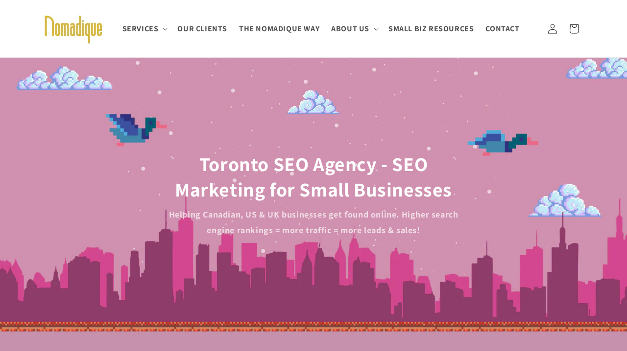

--- FILE ---
content_type: text/html; charset=utf-8
request_url: https://www.nomadique.ca/
body_size: 23062
content:
<!doctype html>
<html class="no-js" lang="en">
  <head>
    <meta name="google-site-verification" content="Q17H2_WKkayTG2bPyjo1SVwtO2_n4AxN7rGwK5UDTuI" />
    <meta charset="utf-8">
    <meta http-equiv="X-UA-Compatible" content="IE=edge">
    <meta name="viewport" content="width=device-width,initial-scale=1">
    <meta name="theme-color" content="">
    <link rel="canonical" href="https://www.nomadique.ca/"><link rel="icon" type="image/png" href="//www.nomadique.ca/cdn/shop/files/Nomadique_Favicon.png?crop=center&height=32&v=1705615230&width=32"><link rel="preconnect" href="https://fonts.shopifycdn.com" crossorigin><title>
      Toronto SEO Agency | SEO Marketing for local businesses
</title>

    
      <meta name="description" content="Local SEO agency in Toronto helping small businesses improve their Google rankings with expert SEO marketing services. Google 5 star rated!">
    

    

<meta property="og:site_name" content="Nomadique.ca">
<meta property="og:url" content="https://www.nomadique.ca/">
<meta property="og:title" content="Toronto SEO Agency | SEO Marketing for local businesses">
<meta property="og:type" content="website">
<meta property="og:description" content="Local SEO agency in Toronto helping small businesses improve their Google rankings with expert SEO marketing services. Google 5 star rated!"><meta property="og:image" content="http://www.nomadique.ca/cdn/shop/files/Screenshot_2025-04-02_at_12.42.14.png?v=1744822300">
  <meta property="og:image:secure_url" content="https://www.nomadique.ca/cdn/shop/files/Screenshot_2025-04-02_at_12.42.14.png?v=1744822300">
  <meta property="og:image:width" content="1520">
  <meta property="og:image:height" content="920"><meta name="twitter:card" content="summary_large_image">
<meta name="twitter:title" content="Toronto SEO Agency | SEO Marketing for local businesses">
<meta name="twitter:description" content="Local SEO agency in Toronto helping small businesses improve their Google rankings with expert SEO marketing services. Google 5 star rated!">


    <script src="//www.nomadique.ca/cdn/shop/t/3/assets/constants.js?v=58251544750838685771704229892" defer="defer"></script>
    <script src="//www.nomadique.ca/cdn/shop/t/3/assets/pubsub.js?v=158357773527763999511704229892" defer="defer"></script>
    <script src="//www.nomadique.ca/cdn/shop/t/3/assets/global.js?v=40820548392383841591704229892" defer="defer"></script><script>window.performance && window.performance.mark && window.performance.mark('shopify.content_for_header.start');</script><meta id="shopify-digital-wallet" name="shopify-digital-wallet" content="/84608287000/digital_wallets/dialog">
<meta name="shopify-checkout-api-token" content="60fc3a94d1cb5eb9292aa7b3107f1938">
<script async="async" src="/checkouts/internal/preloads.js?locale=en-CA"></script>
<link rel="preconnect" href="https://shop.app" crossorigin="anonymous">
<script async="async" src="https://shop.app/checkouts/internal/preloads.js?locale=en-CA&shop_id=84608287000" crossorigin="anonymous"></script>
<script id="apple-pay-shop-capabilities" type="application/json">{"shopId":84608287000,"countryCode":"CA","currencyCode":"CAD","merchantCapabilities":["supports3DS"],"merchantId":"gid:\/\/shopify\/Shop\/84608287000","merchantName":"Nomadique.ca","requiredBillingContactFields":["postalAddress","email"],"requiredShippingContactFields":["postalAddress","email"],"shippingType":"shipping","supportedNetworks":["visa","masterCard","amex","discover","interac","jcb"],"total":{"type":"pending","label":"Nomadique.ca","amount":"1.00"},"shopifyPaymentsEnabled":true,"supportsSubscriptions":true}</script>
<script id="shopify-features" type="application/json">{"accessToken":"60fc3a94d1cb5eb9292aa7b3107f1938","betas":["rich-media-storefront-analytics"],"domain":"www.nomadique.ca","predictiveSearch":true,"shopId":84608287000,"locale":"en"}</script>
<script>var Shopify = Shopify || {};
Shopify.shop = "nomadique-ca.myshopify.com";
Shopify.locale = "en";
Shopify.currency = {"active":"CAD","rate":"1.0"};
Shopify.country = "CA";
Shopify.theme = {"name":"Dawn - V2 (to be reviewed by Florence)","id":163858579736,"schema_name":"Dawn","schema_version":"12.0.0","theme_store_id":887,"role":"main"};
Shopify.theme.handle = "null";
Shopify.theme.style = {"id":null,"handle":null};
Shopify.cdnHost = "www.nomadique.ca/cdn";
Shopify.routes = Shopify.routes || {};
Shopify.routes.root = "/";</script>
<script type="module">!function(o){(o.Shopify=o.Shopify||{}).modules=!0}(window);</script>
<script>!function(o){function n(){var o=[];function n(){o.push(Array.prototype.slice.apply(arguments))}return n.q=o,n}var t=o.Shopify=o.Shopify||{};t.loadFeatures=n(),t.autoloadFeatures=n()}(window);</script>
<script>
  window.ShopifyPay = window.ShopifyPay || {};
  window.ShopifyPay.apiHost = "shop.app\/pay";
  window.ShopifyPay.redirectState = null;
</script>
<script id="shop-js-analytics" type="application/json">{"pageType":"index"}</script>
<script defer="defer" async type="module" src="//www.nomadique.ca/cdn/shopifycloud/shop-js/modules/v2/client.init-shop-cart-sync_C5BV16lS.en.esm.js"></script>
<script defer="defer" async type="module" src="//www.nomadique.ca/cdn/shopifycloud/shop-js/modules/v2/chunk.common_CygWptCX.esm.js"></script>
<script type="module">
  await import("//www.nomadique.ca/cdn/shopifycloud/shop-js/modules/v2/client.init-shop-cart-sync_C5BV16lS.en.esm.js");
await import("//www.nomadique.ca/cdn/shopifycloud/shop-js/modules/v2/chunk.common_CygWptCX.esm.js");

  window.Shopify.SignInWithShop?.initShopCartSync?.({"fedCMEnabled":true,"windoidEnabled":true});

</script>
<script>
  window.Shopify = window.Shopify || {};
  if (!window.Shopify.featureAssets) window.Shopify.featureAssets = {};
  window.Shopify.featureAssets['shop-js'] = {"shop-cart-sync":["modules/v2/client.shop-cart-sync_ZFArdW7E.en.esm.js","modules/v2/chunk.common_CygWptCX.esm.js"],"init-fed-cm":["modules/v2/client.init-fed-cm_CmiC4vf6.en.esm.js","modules/v2/chunk.common_CygWptCX.esm.js"],"shop-button":["modules/v2/client.shop-button_tlx5R9nI.en.esm.js","modules/v2/chunk.common_CygWptCX.esm.js"],"shop-cash-offers":["modules/v2/client.shop-cash-offers_DOA2yAJr.en.esm.js","modules/v2/chunk.common_CygWptCX.esm.js","modules/v2/chunk.modal_D71HUcav.esm.js"],"init-windoid":["modules/v2/client.init-windoid_sURxWdc1.en.esm.js","modules/v2/chunk.common_CygWptCX.esm.js"],"shop-toast-manager":["modules/v2/client.shop-toast-manager_ClPi3nE9.en.esm.js","modules/v2/chunk.common_CygWptCX.esm.js"],"init-shop-email-lookup-coordinator":["modules/v2/client.init-shop-email-lookup-coordinator_B8hsDcYM.en.esm.js","modules/v2/chunk.common_CygWptCX.esm.js"],"init-shop-cart-sync":["modules/v2/client.init-shop-cart-sync_C5BV16lS.en.esm.js","modules/v2/chunk.common_CygWptCX.esm.js"],"avatar":["modules/v2/client.avatar_BTnouDA3.en.esm.js"],"pay-button":["modules/v2/client.pay-button_FdsNuTd3.en.esm.js","modules/v2/chunk.common_CygWptCX.esm.js"],"init-customer-accounts":["modules/v2/client.init-customer-accounts_DxDtT_ad.en.esm.js","modules/v2/client.shop-login-button_C5VAVYt1.en.esm.js","modules/v2/chunk.common_CygWptCX.esm.js","modules/v2/chunk.modal_D71HUcav.esm.js"],"init-shop-for-new-customer-accounts":["modules/v2/client.init-shop-for-new-customer-accounts_ChsxoAhi.en.esm.js","modules/v2/client.shop-login-button_C5VAVYt1.en.esm.js","modules/v2/chunk.common_CygWptCX.esm.js","modules/v2/chunk.modal_D71HUcav.esm.js"],"shop-login-button":["modules/v2/client.shop-login-button_C5VAVYt1.en.esm.js","modules/v2/chunk.common_CygWptCX.esm.js","modules/v2/chunk.modal_D71HUcav.esm.js"],"init-customer-accounts-sign-up":["modules/v2/client.init-customer-accounts-sign-up_CPSyQ0Tj.en.esm.js","modules/v2/client.shop-login-button_C5VAVYt1.en.esm.js","modules/v2/chunk.common_CygWptCX.esm.js","modules/v2/chunk.modal_D71HUcav.esm.js"],"shop-follow-button":["modules/v2/client.shop-follow-button_Cva4Ekp9.en.esm.js","modules/v2/chunk.common_CygWptCX.esm.js","modules/v2/chunk.modal_D71HUcav.esm.js"],"checkout-modal":["modules/v2/client.checkout-modal_BPM8l0SH.en.esm.js","modules/v2/chunk.common_CygWptCX.esm.js","modules/v2/chunk.modal_D71HUcav.esm.js"],"lead-capture":["modules/v2/client.lead-capture_Bi8yE_yS.en.esm.js","modules/v2/chunk.common_CygWptCX.esm.js","modules/v2/chunk.modal_D71HUcav.esm.js"],"shop-login":["modules/v2/client.shop-login_D6lNrXab.en.esm.js","modules/v2/chunk.common_CygWptCX.esm.js","modules/v2/chunk.modal_D71HUcav.esm.js"],"payment-terms":["modules/v2/client.payment-terms_CZxnsJam.en.esm.js","modules/v2/chunk.common_CygWptCX.esm.js","modules/v2/chunk.modal_D71HUcav.esm.js"]};
</script>
<script>(function() {
  var isLoaded = false;
  function asyncLoad() {
    if (isLoaded) return;
    isLoaded = true;
    var urls = ["https:\/\/meggnotec.ams3.digitaloceanspaces.com\/sfy\/assets\/broBIiscaGmJgmx\/js\/widget.js?shop=nomadique-ca.myshopify.com"];
    for (var i = 0; i < urls.length; i++) {
      var s = document.createElement('script');
      s.type = 'text/javascript';
      s.async = true;
      s.src = urls[i];
      var x = document.getElementsByTagName('script')[0];
      x.parentNode.insertBefore(s, x);
    }
  };
  if(window.attachEvent) {
    window.attachEvent('onload', asyncLoad);
  } else {
    window.addEventListener('load', asyncLoad, false);
  }
})();</script>
<script id="__st">var __st={"a":84608287000,"offset":-18000,"reqid":"a1240637-7023-4333-96ea-c0473cea222c-1768798466","pageurl":"www.nomadique.ca\/","u":"39a4ba5fe863","p":"home"};</script>
<script>window.ShopifyPaypalV4VisibilityTracking = true;</script>
<script id="captcha-bootstrap">!function(){'use strict';const t='contact',e='account',n='new_comment',o=[[t,t],['blogs',n],['comments',n],[t,'customer']],c=[[e,'customer_login'],[e,'guest_login'],[e,'recover_customer_password'],[e,'create_customer']],r=t=>t.map((([t,e])=>`form[action*='/${t}']:not([data-nocaptcha='true']) input[name='form_type'][value='${e}']`)).join(','),a=t=>()=>t?[...document.querySelectorAll(t)].map((t=>t.form)):[];function s(){const t=[...o],e=r(t);return a(e)}const i='password',u='form_key',d=['recaptcha-v3-token','g-recaptcha-response','h-captcha-response',i],f=()=>{try{return window.sessionStorage}catch{return}},m='__shopify_v',_=t=>t.elements[u];function p(t,e,n=!1){try{const o=window.sessionStorage,c=JSON.parse(o.getItem(e)),{data:r}=function(t){const{data:e,action:n}=t;return t[m]||n?{data:e,action:n}:{data:t,action:n}}(c);for(const[e,n]of Object.entries(r))t.elements[e]&&(t.elements[e].value=n);n&&o.removeItem(e)}catch(o){console.error('form repopulation failed',{error:o})}}const l='form_type',E='cptcha';function T(t){t.dataset[E]=!0}const w=window,h=w.document,L='Shopify',v='ce_forms',y='captcha';let A=!1;((t,e)=>{const n=(g='f06e6c50-85a8-45c8-87d0-21a2b65856fe',I='https://cdn.shopify.com/shopifycloud/storefront-forms-hcaptcha/ce_storefront_forms_captcha_hcaptcha.v1.5.2.iife.js',D={infoText:'Protected by hCaptcha',privacyText:'Privacy',termsText:'Terms'},(t,e,n)=>{const o=w[L][v],c=o.bindForm;if(c)return c(t,g,e,D).then(n);var r;o.q.push([[t,g,e,D],n]),r=I,A||(h.body.append(Object.assign(h.createElement('script'),{id:'captcha-provider',async:!0,src:r})),A=!0)});var g,I,D;w[L]=w[L]||{},w[L][v]=w[L][v]||{},w[L][v].q=[],w[L][y]=w[L][y]||{},w[L][y].protect=function(t,e){n(t,void 0,e),T(t)},Object.freeze(w[L][y]),function(t,e,n,w,h,L){const[v,y,A,g]=function(t,e,n){const i=e?o:[],u=t?c:[],d=[...i,...u],f=r(d),m=r(i),_=r(d.filter((([t,e])=>n.includes(e))));return[a(f),a(m),a(_),s()]}(w,h,L),I=t=>{const e=t.target;return e instanceof HTMLFormElement?e:e&&e.form},D=t=>v().includes(t);t.addEventListener('submit',(t=>{const e=I(t);if(!e)return;const n=D(e)&&!e.dataset.hcaptchaBound&&!e.dataset.recaptchaBound,o=_(e),c=g().includes(e)&&(!o||!o.value);(n||c)&&t.preventDefault(),c&&!n&&(function(t){try{if(!f())return;!function(t){const e=f();if(!e)return;const n=_(t);if(!n)return;const o=n.value;o&&e.removeItem(o)}(t);const e=Array.from(Array(32),(()=>Math.random().toString(36)[2])).join('');!function(t,e){_(t)||t.append(Object.assign(document.createElement('input'),{type:'hidden',name:u})),t.elements[u].value=e}(t,e),function(t,e){const n=f();if(!n)return;const o=[...t.querySelectorAll(`input[type='${i}']`)].map((({name:t})=>t)),c=[...d,...o],r={};for(const[a,s]of new FormData(t).entries())c.includes(a)||(r[a]=s);n.setItem(e,JSON.stringify({[m]:1,action:t.action,data:r}))}(t,e)}catch(e){console.error('failed to persist form',e)}}(e),e.submit())}));const S=(t,e)=>{t&&!t.dataset[E]&&(n(t,e.some((e=>e===t))),T(t))};for(const o of['focusin','change'])t.addEventListener(o,(t=>{const e=I(t);D(e)&&S(e,y())}));const B=e.get('form_key'),M=e.get(l),P=B&&M;t.addEventListener('DOMContentLoaded',(()=>{const t=y();if(P)for(const e of t)e.elements[l].value===M&&p(e,B);[...new Set([...A(),...v().filter((t=>'true'===t.dataset.shopifyCaptcha))])].forEach((e=>S(e,t)))}))}(h,new URLSearchParams(w.location.search),n,t,e,['guest_login'])})(!0,!0)}();</script>
<script integrity="sha256-4kQ18oKyAcykRKYeNunJcIwy7WH5gtpwJnB7kiuLZ1E=" data-source-attribution="shopify.loadfeatures" defer="defer" src="//www.nomadique.ca/cdn/shopifycloud/storefront/assets/storefront/load_feature-a0a9edcb.js" crossorigin="anonymous"></script>
<script crossorigin="anonymous" defer="defer" src="//www.nomadique.ca/cdn/shopifycloud/storefront/assets/shopify_pay/storefront-65b4c6d7.js?v=20250812"></script>
<script data-source-attribution="shopify.dynamic_checkout.dynamic.init">var Shopify=Shopify||{};Shopify.PaymentButton=Shopify.PaymentButton||{isStorefrontPortableWallets:!0,init:function(){window.Shopify.PaymentButton.init=function(){};var t=document.createElement("script");t.src="https://www.nomadique.ca/cdn/shopifycloud/portable-wallets/latest/portable-wallets.en.js",t.type="module",document.head.appendChild(t)}};
</script>
<script data-source-attribution="shopify.dynamic_checkout.buyer_consent">
  function portableWalletsHideBuyerConsent(e){var t=document.getElementById("shopify-buyer-consent"),n=document.getElementById("shopify-subscription-policy-button");t&&n&&(t.classList.add("hidden"),t.setAttribute("aria-hidden","true"),n.removeEventListener("click",e))}function portableWalletsShowBuyerConsent(e){var t=document.getElementById("shopify-buyer-consent"),n=document.getElementById("shopify-subscription-policy-button");t&&n&&(t.classList.remove("hidden"),t.removeAttribute("aria-hidden"),n.addEventListener("click",e))}window.Shopify?.PaymentButton&&(window.Shopify.PaymentButton.hideBuyerConsent=portableWalletsHideBuyerConsent,window.Shopify.PaymentButton.showBuyerConsent=portableWalletsShowBuyerConsent);
</script>
<script data-source-attribution="shopify.dynamic_checkout.cart.bootstrap">document.addEventListener("DOMContentLoaded",(function(){function t(){return document.querySelector("shopify-accelerated-checkout-cart, shopify-accelerated-checkout")}if(t())Shopify.PaymentButton.init();else{new MutationObserver((function(e,n){t()&&(Shopify.PaymentButton.init(),n.disconnect())})).observe(document.body,{childList:!0,subtree:!0})}}));
</script>
<link id="shopify-accelerated-checkout-styles" rel="stylesheet" media="screen" href="https://www.nomadique.ca/cdn/shopifycloud/portable-wallets/latest/accelerated-checkout-backwards-compat.css" crossorigin="anonymous">
<style id="shopify-accelerated-checkout-cart">
        #shopify-buyer-consent {
  margin-top: 1em;
  display: inline-block;
  width: 100%;
}

#shopify-buyer-consent.hidden {
  display: none;
}

#shopify-subscription-policy-button {
  background: none;
  border: none;
  padding: 0;
  text-decoration: underline;
  font-size: inherit;
  cursor: pointer;
}

#shopify-subscription-policy-button::before {
  box-shadow: none;
}

      </style>
<script id="sections-script" data-sections="header" defer="defer" src="//www.nomadique.ca/cdn/shop/t/3/compiled_assets/scripts.js?v=666"></script>
<script>window.performance && window.performance.mark && window.performance.mark('shopify.content_for_header.end');</script>

<style>
  .multicolumn [class^='title'] {
    align-items: center !important;
    justify-content: center !important;
    display: flex !important;
    text-align: center !important;
  }
</style>
    <style data-shopify>
      @font-face {
  font-family: Assistant;
  font-weight: 400;
  font-style: normal;
  font-display: swap;
  src: url("//www.nomadique.ca/cdn/fonts/assistant/assistant_n4.9120912a469cad1cc292572851508ca49d12e768.woff2") format("woff2"),
       url("//www.nomadique.ca/cdn/fonts/assistant/assistant_n4.6e9875ce64e0fefcd3f4446b7ec9036b3ddd2985.woff") format("woff");
}

      @font-face {
  font-family: Assistant;
  font-weight: 700;
  font-style: normal;
  font-display: swap;
  src: url("//www.nomadique.ca/cdn/fonts/assistant/assistant_n7.bf44452348ec8b8efa3aa3068825305886b1c83c.woff2") format("woff2"),
       url("//www.nomadique.ca/cdn/fonts/assistant/assistant_n7.0c887fee83f6b3bda822f1150b912c72da0f7b64.woff") format("woff");
}

      
      
      @font-face {
  font-family: Assistant;
  font-weight: 400;
  font-style: normal;
  font-display: swap;
  src: url("//www.nomadique.ca/cdn/fonts/assistant/assistant_n4.9120912a469cad1cc292572851508ca49d12e768.woff2") format("woff2"),
       url("//www.nomadique.ca/cdn/fonts/assistant/assistant_n4.6e9875ce64e0fefcd3f4446b7ec9036b3ddd2985.woff") format("woff");
}


      
        :root,
        .color-background-1 {
          --color-background: 255,255,255;
        
          --gradient-background: #ffffff;
        

        

        --color-foreground: 18,18,18;
        --color-background-contrast: 191,191,191;
        --color-shadow: 0,0,0;
        --color-button: 144,58,107;
        --color-button-text: 255,255,255;
        --color-secondary-button: 255,255,255;
        --color-secondary-button-text: 0,0,0;
        --color-link: 0,0,0;
        --color-badge-foreground: 18,18,18;
        --color-badge-background: 255,255,255;
        --color-badge-border: 18,18,18;
        --payment-terms-background-color: rgb(255 255 255);
      }
      
        
        .color-background-2 {
          --color-background: 255,255,255;
        
          --gradient-background: linear-gradient(180deg, rgba(251, 198, 190, 0.57), rgba(255, 145, 129, 0.5686) 43%, rgba(255, 140, 162, 1) 100%);
        

        

        --color-foreground: 18,18,18;
        --color-background-contrast: 191,191,191;
        --color-shadow: 18,18,18;
        --color-button: 18,18,18;
        --color-button-text: 255,255,255;
        --color-secondary-button: 255,255,255;
        --color-secondary-button-text: 18,18,18;
        --color-link: 18,18,18;
        --color-badge-foreground: 18,18,18;
        --color-badge-background: 255,255,255;
        --color-badge-border: 18,18,18;
        --payment-terms-background-color: rgb(255 255 255);
      }
      
        
        .color-inverse {
          --color-background: 36,40,51;
        
          --gradient-background: #242833;
        

        

        --color-foreground: 255,255,255;
        --color-background-contrast: 47,52,66;
        --color-shadow: 18,18,18;
        --color-button: 255,255,255;
        --color-button-text: 0,0,0;
        --color-secondary-button: 36,40,51;
        --color-secondary-button-text: 255,255,255;
        --color-link: 255,255,255;
        --color-badge-foreground: 255,255,255;
        --color-badge-background: 36,40,51;
        --color-badge-border: 255,255,255;
        --payment-terms-background-color: rgb(36 40 51);
      }
      
        
        .color-accent-1 {
          --color-background: 18,18,18;
        
          --gradient-background: #121212;
        

        

        --color-foreground: 255,255,255;
        --color-background-contrast: 146,146,146;
        --color-shadow: 18,18,18;
        --color-button: 255,255,255;
        --color-button-text: 18,18,18;
        --color-secondary-button: 18,18,18;
        --color-secondary-button-text: 255,255,255;
        --color-link: 255,255,255;
        --color-badge-foreground: 255,255,255;
        --color-badge-background: 18,18,18;
        --color-badge-border: 255,255,255;
        --payment-terms-background-color: rgb(18 18 18);
      }
      
        
        .color-accent-2 {
          --color-background: 198,145,173;
        
          --gradient-background: #c691ad;
        

        

        --color-foreground: 18,18,18;
        --color-background-contrast: 142,74,110;
        --color-shadow: 0,0,0;
        --color-button: 144,58,107;
        --color-button-text: 255,255,255;
        --color-secondary-button: 198,145,173;
        --color-secondary-button-text: 0,0,0;
        --color-link: 0,0,0;
        --color-badge-foreground: 18,18,18;
        --color-badge-background: 198,145,173;
        --color-badge-border: 18,18,18;
        --payment-terms-background-color: rgb(198 145 173);
      }
      
        
        .color-scheme-0acda770-8004-4eb3-88f4-a59cfa7334a4 {
          --color-background: 191,235,244;
        
          --gradient-background: #bfebf4;
        

        

        --color-foreground: 255,255,255;
        --color-background-contrast: 82,201,225;
        --color-shadow: 123,25,108;
        --color-button: 144,58,107;
        --color-button-text: 255,255,255;
        --color-secondary-button: 191,235,244;
        --color-secondary-button-text: 123,25,108;
        --color-link: 123,25,108;
        --color-badge-foreground: 255,255,255;
        --color-badge-background: 191,235,244;
        --color-badge-border: 255,255,255;
        --payment-terms-background-color: rgb(191 235 244);
      }
      
        
        .color-scheme-66cd991f-e2cf-43ce-9a66-1161d53a6316 {
          --color-background: 255,255,255;
        
          --gradient-background: #ffffff;
        

        

        --color-foreground: 18,18,18;
        --color-background-contrast: 191,191,191;
        --color-shadow: 18,18,18;
        --color-button: 1,95,112;
        --color-button-text: 255,255,255;
        --color-secondary-button: 255,255,255;
        --color-secondary-button-text: 18,18,18;
        --color-link: 18,18,18;
        --color-badge-foreground: 18,18,18;
        --color-badge-background: 255,255,255;
        --color-badge-border: 18,18,18;
        --payment-terms-background-color: rgb(255 255 255);
      }
      
        
        .color-scheme-8f9e230d-06f5-4f8a-b4dc-bda2e7a28a16 {
          --color-background: 0,0,0;
        
          --gradient-background: rgba(0,0,0,0);
        

        

        --color-foreground: 18,18,18;
        --color-background-contrast: 128,128,128;
        --color-shadow: 18,18,18;
        --color-button: 1,95,112;
        --color-button-text: 255,255,255;
        --color-secondary-button: 0,0,0;
        --color-secondary-button-text: 18,18,18;
        --color-link: 18,18,18;
        --color-badge-foreground: 18,18,18;
        --color-badge-background: 0,0,0;
        --color-badge-border: 18,18,18;
        --payment-terms-background-color: rgb(0 0 0);
      }
      
        
        .color-scheme-150f4b0a-af52-4214-b1b2-d4ae9e268a44 {
          --color-background: 0,0,0;
        
          --gradient-background: rgba(0,0,0,0);
        

        

        --color-foreground: 18,18,18;
        --color-background-contrast: 128,128,128;
        --color-shadow: 0,0,0;
        --color-button: 144,58,107;
        --color-button-text: 255,255,255;
        --color-secondary-button: 0,0,0;
        --color-secondary-button-text: 0,0,0;
        --color-link: 0,0,0;
        --color-badge-foreground: 18,18,18;
        --color-badge-background: 0,0,0;
        --color-badge-border: 18,18,18;
        --payment-terms-background-color: rgb(0 0 0);
      }
      
        
        .color-scheme-86adcd03-cf0d-48b7-b11c-05660d8da1a0 {
          --color-background: 255,255,255;
        
          --gradient-background: linear-gradient(180deg, rgba(198, 145, 173, 1), rgba(198, 148, 166, 0.9) 29%, rgba(198, 148, 166, 0.75) 51%, rgba(198, 145, 173, 0.4) 73%, rgba(198, 145, 173, 0) 91%);
        

        

        --color-foreground: 65,42,56;
        --color-background-contrast: 191,191,191;
        --color-shadow: 0,0,0;
        --color-button: 144,58,107;
        --color-button-text: 255,255,255;
        --color-secondary-button: 255,255,255;
        --color-secondary-button-text: 0,0,0;
        --color-link: 0,0,0;
        --color-badge-foreground: 65,42,56;
        --color-badge-background: 255,255,255;
        --color-badge-border: 65,42,56;
        --payment-terms-background-color: rgb(255 255 255);
      }
      
        
        .color-scheme-74d9cf02-cf26-4cd7-8212-3276c3e71b3b {
          --color-background: 255,255,255;
        
          --gradient-background: linear-gradient(180deg, rgba(198, 145, 173, 1), rgba(198, 145, 173, 0.8) 12%, rgba(249, 246, 247, 1) 24%, rgba(255, 255, 255, 1) 31%, rgba(255, 255, 255, 1) 38%, rgba(255, 255, 255, 1) 92.086%, rgba(255, 255, 255, 1) 100%);
        

        

        --color-foreground: 65,42,56;
        --color-background-contrast: 191,191,191;
        --color-shadow: 0,0,0;
        --color-button: 144,58,107;
        --color-button-text: 255,255,255;
        --color-secondary-button: 255,255,255;
        --color-secondary-button-text: 18,18,18;
        --color-link: 18,18,18;
        --color-badge-foreground: 65,42,56;
        --color-badge-background: 255,255,255;
        --color-badge-border: 65,42,56;
        --payment-terms-background-color: rgb(255 255 255);
      }
      

      body, .color-background-1, .color-background-2, .color-inverse, .color-accent-1, .color-accent-2, .color-scheme-0acda770-8004-4eb3-88f4-a59cfa7334a4, .color-scheme-66cd991f-e2cf-43ce-9a66-1161d53a6316, .color-scheme-8f9e230d-06f5-4f8a-b4dc-bda2e7a28a16, .color-scheme-150f4b0a-af52-4214-b1b2-d4ae9e268a44, .color-scheme-86adcd03-cf0d-48b7-b11c-05660d8da1a0, .color-scheme-74d9cf02-cf26-4cd7-8212-3276c3e71b3b {
        color: rgba(var(--color-foreground), 0.75);
        background-color: rgb(var(--color-background));
      }

      :root {
        --font-body-family: Assistant, sans-serif;
        --font-body-style: normal;
        --font-body-weight: 400;
        --font-body-weight-bold: 700;

        --font-heading-family: Assistant, sans-serif;
        --font-heading-style: normal;
        --font-heading-weight: 400;

        --font-body-scale: 1.0;
        --font-heading-scale: 1.0;

        --media-padding: px;
        --media-border-opacity: 0.05;
        --media-border-width: 0px;
        --media-radius: 0px;
        --media-shadow-opacity: 0.0;
        --media-shadow-horizontal-offset: 0px;
        --media-shadow-vertical-offset: 4px;
        --media-shadow-blur-radius: 5px;
        --media-shadow-visible: 0;

        --page-width: 120rem;
        --page-width-margin: 0rem;

        --product-card-image-padding: 0.0rem;
        --product-card-corner-radius: 0.0rem;
        --product-card-text-alignment: left;
        --product-card-border-width: 0.0rem;
        --product-card-border-opacity: 0.0;
        --product-card-shadow-opacity: 0.0;
        --product-card-shadow-visible: 0;
        --product-card-shadow-horizontal-offset: -4.0rem;
        --product-card-shadow-vertical-offset: -4.0rem;
        --product-card-shadow-blur-radius: 0.0rem;

        --collection-card-image-padding: 0.0rem;
        --collection-card-corner-radius: 0.0rem;
        --collection-card-text-alignment: left;
        --collection-card-border-width: 0.0rem;
        --collection-card-border-opacity: 0.1;
        --collection-card-shadow-opacity: 0.0;
        --collection-card-shadow-visible: 0;
        --collection-card-shadow-horizontal-offset: 0.0rem;
        --collection-card-shadow-vertical-offset: 0.4rem;
        --collection-card-shadow-blur-radius: 0.5rem;

        --blog-card-image-padding: 0.0rem;
        --blog-card-corner-radius: 0.0rem;
        --blog-card-text-alignment: left;
        --blog-card-border-width: 0.0rem;
        --blog-card-border-opacity: 0.1;
        --blog-card-shadow-opacity: 0.0;
        --blog-card-shadow-visible: 0;
        --blog-card-shadow-horizontal-offset: 0.0rem;
        --blog-card-shadow-vertical-offset: 0.4rem;
        --blog-card-shadow-blur-radius: 0.5rem;

        --badge-corner-radius: 4.0rem;

        --popup-border-width: 1px;
        --popup-border-opacity: 0.1;
        --popup-corner-radius: 0px;
        --popup-shadow-opacity: 0.05;
        --popup-shadow-horizontal-offset: 0px;
        --popup-shadow-vertical-offset: 4px;
        --popup-shadow-blur-radius: 5px;

        --drawer-border-width: 1px;
        --drawer-border-opacity: 0.1;
        --drawer-shadow-opacity: 0.0;
        --drawer-shadow-horizontal-offset: 0px;
        --drawer-shadow-vertical-offset: 4px;
        --drawer-shadow-blur-radius: 5px;

        --spacing-sections-desktop: 0px;
        --spacing-sections-mobile: 0px;

        --grid-desktop-vertical-spacing: 8px;
        --grid-desktop-horizontal-spacing: 8px;
        --grid-mobile-vertical-spacing: 4px;
        --grid-mobile-horizontal-spacing: 4px;

        --text-boxes-border-opacity: 0.0;
        --text-boxes-border-width: 0px;
        --text-boxes-radius: 0px;
        --text-boxes-shadow-opacity: 0.0;
        --text-boxes-shadow-visible: 0;
        --text-boxes-shadow-horizontal-offset: -40px;
        --text-boxes-shadow-vertical-offset: -40px;
        --text-boxes-shadow-blur-radius: 20px;

        --buttons-radius: 8px;
        --buttons-radius-outset: 9px;
        --buttons-border-width: 1px;
        --buttons-border-opacity: 1.0;
        --buttons-shadow-opacity: 0.45;
        --buttons-shadow-visible: 1;
        --buttons-shadow-horizontal-offset: 0px;
        --buttons-shadow-vertical-offset: 0px;
        --buttons-shadow-blur-radius: 5px;
        --buttons-border-offset: 0.3px;

        --inputs-radius: 0px;
        --inputs-border-width: 0px;
        --inputs-border-opacity: 0.0;
        --inputs-shadow-opacity: 0.0;
        --inputs-shadow-horizontal-offset: 0px;
        --inputs-margin-offset: 0px;
        --inputs-shadow-vertical-offset: 4px;
        --inputs-shadow-blur-radius: 5px;
        --inputs-radius-outset: 0px;

        --variant-pills-radius: 30px;
        --variant-pills-border-width: 2px;
        --variant-pills-border-opacity: 0.5;
        --variant-pills-shadow-opacity: 0.0;
        --variant-pills-shadow-horizontal-offset: -12px;
        --variant-pills-shadow-vertical-offset: 0px;
        --variant-pills-shadow-blur-radius: 10px;
      }

      *,
      *::before,
      *::after {
        box-sizing: inherit;
      }

      html {
        box-sizing: border-box;
        font-size: calc(var(--font-body-scale) * 62.5%);
        height: 100%;
      }

      body {
        display: grid;
        grid-template-rows: auto auto 1fr auto;
        grid-template-columns: 100%;
        min-height: 100%;
        margin: 0;
        font-size: 1.5rem;
        letter-spacing: 0.06rem;
        line-height: calc(1 + 0.8 / var(--font-body-scale));
        font-family: var(--font-body-family);
        font-style: var(--font-body-style);
        font-weight: var(--font-body-weight);
      }

      @media screen and (min-width: 750px) {
        body {
          font-size: 1.6rem;
        }
      }
    </style>

    <link href="//www.nomadique.ca/cdn/shop/t/3/assets/base.css?v=94812876548307376411704402421" rel="stylesheet" type="text/css" media="all" />
<link rel="preload" as="font" href="//www.nomadique.ca/cdn/fonts/assistant/assistant_n4.9120912a469cad1cc292572851508ca49d12e768.woff2" type="font/woff2" crossorigin><link rel="preload" as="font" href="//www.nomadique.ca/cdn/fonts/assistant/assistant_n4.9120912a469cad1cc292572851508ca49d12e768.woff2" type="font/woff2" crossorigin><link
        rel="stylesheet"
        href="//www.nomadique.ca/cdn/shop/t/3/assets/component-predictive-search.css?v=118923337488134913561704229892"
        media="print"
        onload="this.media='all'"
      ><script>
      document.documentElement.className = document.documentElement.className.replace('no-js', 'js');
      if (Shopify.designMode) {
        document.documentElement.classList.add('shopify-design-mode');
      }
    </script>

    <script type="application/ld+json">
{
  "@context": "https://schema.org",
  "@type": "LocalBusiness",
  "name": "Nomadique",
  "image": "https://www.nomadique.ca/cdn/shop/files/Nomadique.jpg?v=1703362471&width=500",
  "url": "https://www.nomadique.ca/",
  "address": {
    "@type": "PostalAddress",
    "streetAddress": "1655 Dupont St",
    "addressLocality": "Toronto",
    "addressRegion": "ON",
    "postalCode": "M6P 3T1",
    "addressCountry": "CA"
  },
  "openingHours": "Mo-Fr 09:00-18:00",
  "priceRange": "$$"
}
</script>

  <link href="https://monorail-edge.shopifysvc.com" rel="dns-prefetch">
<script>(function(){if ("sendBeacon" in navigator && "performance" in window) {try {var session_token_from_headers = performance.getEntriesByType('navigation')[0].serverTiming.find(x => x.name == '_s').description;} catch {var session_token_from_headers = undefined;}var session_cookie_matches = document.cookie.match(/_shopify_s=([^;]*)/);var session_token_from_cookie = session_cookie_matches && session_cookie_matches.length === 2 ? session_cookie_matches[1] : "";var session_token = session_token_from_headers || session_token_from_cookie || "";function handle_abandonment_event(e) {var entries = performance.getEntries().filter(function(entry) {return /monorail-edge.shopifysvc.com/.test(entry.name);});if (!window.abandonment_tracked && entries.length === 0) {window.abandonment_tracked = true;var currentMs = Date.now();var navigation_start = performance.timing.navigationStart;var payload = {shop_id: 84608287000,url: window.location.href,navigation_start,duration: currentMs - navigation_start,session_token,page_type: "index"};window.navigator.sendBeacon("https://monorail-edge.shopifysvc.com/v1/produce", JSON.stringify({schema_id: "online_store_buyer_site_abandonment/1.1",payload: payload,metadata: {event_created_at_ms: currentMs,event_sent_at_ms: currentMs}}));}}window.addEventListener('pagehide', handle_abandonment_event);}}());</script>
<script id="web-pixels-manager-setup">(function e(e,d,r,n,o){if(void 0===o&&(o={}),!Boolean(null===(a=null===(i=window.Shopify)||void 0===i?void 0:i.analytics)||void 0===a?void 0:a.replayQueue)){var i,a;window.Shopify=window.Shopify||{};var t=window.Shopify;t.analytics=t.analytics||{};var s=t.analytics;s.replayQueue=[],s.publish=function(e,d,r){return s.replayQueue.push([e,d,r]),!0};try{self.performance.mark("wpm:start")}catch(e){}var l=function(){var e={modern:/Edge?\/(1{2}[4-9]|1[2-9]\d|[2-9]\d{2}|\d{4,})\.\d+(\.\d+|)|Firefox\/(1{2}[4-9]|1[2-9]\d|[2-9]\d{2}|\d{4,})\.\d+(\.\d+|)|Chrom(ium|e)\/(9{2}|\d{3,})\.\d+(\.\d+|)|(Maci|X1{2}).+ Version\/(15\.\d+|(1[6-9]|[2-9]\d|\d{3,})\.\d+)([,.]\d+|)( \(\w+\)|)( Mobile\/\w+|) Safari\/|Chrome.+OPR\/(9{2}|\d{3,})\.\d+\.\d+|(CPU[ +]OS|iPhone[ +]OS|CPU[ +]iPhone|CPU IPhone OS|CPU iPad OS)[ +]+(15[._]\d+|(1[6-9]|[2-9]\d|\d{3,})[._]\d+)([._]\d+|)|Android:?[ /-](13[3-9]|1[4-9]\d|[2-9]\d{2}|\d{4,})(\.\d+|)(\.\d+|)|Android.+Firefox\/(13[5-9]|1[4-9]\d|[2-9]\d{2}|\d{4,})\.\d+(\.\d+|)|Android.+Chrom(ium|e)\/(13[3-9]|1[4-9]\d|[2-9]\d{2}|\d{4,})\.\d+(\.\d+|)|SamsungBrowser\/([2-9]\d|\d{3,})\.\d+/,legacy:/Edge?\/(1[6-9]|[2-9]\d|\d{3,})\.\d+(\.\d+|)|Firefox\/(5[4-9]|[6-9]\d|\d{3,})\.\d+(\.\d+|)|Chrom(ium|e)\/(5[1-9]|[6-9]\d|\d{3,})\.\d+(\.\d+|)([\d.]+$|.*Safari\/(?![\d.]+ Edge\/[\d.]+$))|(Maci|X1{2}).+ Version\/(10\.\d+|(1[1-9]|[2-9]\d|\d{3,})\.\d+)([,.]\d+|)( \(\w+\)|)( Mobile\/\w+|) Safari\/|Chrome.+OPR\/(3[89]|[4-9]\d|\d{3,})\.\d+\.\d+|(CPU[ +]OS|iPhone[ +]OS|CPU[ +]iPhone|CPU IPhone OS|CPU iPad OS)[ +]+(10[._]\d+|(1[1-9]|[2-9]\d|\d{3,})[._]\d+)([._]\d+|)|Android:?[ /-](13[3-9]|1[4-9]\d|[2-9]\d{2}|\d{4,})(\.\d+|)(\.\d+|)|Mobile Safari.+OPR\/([89]\d|\d{3,})\.\d+\.\d+|Android.+Firefox\/(13[5-9]|1[4-9]\d|[2-9]\d{2}|\d{4,})\.\d+(\.\d+|)|Android.+Chrom(ium|e)\/(13[3-9]|1[4-9]\d|[2-9]\d{2}|\d{4,})\.\d+(\.\d+|)|Android.+(UC? ?Browser|UCWEB|U3)[ /]?(15\.([5-9]|\d{2,})|(1[6-9]|[2-9]\d|\d{3,})\.\d+)\.\d+|SamsungBrowser\/(5\.\d+|([6-9]|\d{2,})\.\d+)|Android.+MQ{2}Browser\/(14(\.(9|\d{2,})|)|(1[5-9]|[2-9]\d|\d{3,})(\.\d+|))(\.\d+|)|K[Aa][Ii]OS\/(3\.\d+|([4-9]|\d{2,})\.\d+)(\.\d+|)/},d=e.modern,r=e.legacy,n=navigator.userAgent;return n.match(d)?"modern":n.match(r)?"legacy":"unknown"}(),u="modern"===l?"modern":"legacy",c=(null!=n?n:{modern:"",legacy:""})[u],f=function(e){return[e.baseUrl,"/wpm","/b",e.hashVersion,"modern"===e.buildTarget?"m":"l",".js"].join("")}({baseUrl:d,hashVersion:r,buildTarget:u}),m=function(e){var d=e.version,r=e.bundleTarget,n=e.surface,o=e.pageUrl,i=e.monorailEndpoint;return{emit:function(e){var a=e.status,t=e.errorMsg,s=(new Date).getTime(),l=JSON.stringify({metadata:{event_sent_at_ms:s},events:[{schema_id:"web_pixels_manager_load/3.1",payload:{version:d,bundle_target:r,page_url:o,status:a,surface:n,error_msg:t},metadata:{event_created_at_ms:s}}]});if(!i)return console&&console.warn&&console.warn("[Web Pixels Manager] No Monorail endpoint provided, skipping logging."),!1;try{return self.navigator.sendBeacon.bind(self.navigator)(i,l)}catch(e){}var u=new XMLHttpRequest;try{return u.open("POST",i,!0),u.setRequestHeader("Content-Type","text/plain"),u.send(l),!0}catch(e){return console&&console.warn&&console.warn("[Web Pixels Manager] Got an unhandled error while logging to Monorail."),!1}}}}({version:r,bundleTarget:l,surface:e.surface,pageUrl:self.location.href,monorailEndpoint:e.monorailEndpoint});try{o.browserTarget=l,function(e){var d=e.src,r=e.async,n=void 0===r||r,o=e.onload,i=e.onerror,a=e.sri,t=e.scriptDataAttributes,s=void 0===t?{}:t,l=document.createElement("script"),u=document.querySelector("head"),c=document.querySelector("body");if(l.async=n,l.src=d,a&&(l.integrity=a,l.crossOrigin="anonymous"),s)for(var f in s)if(Object.prototype.hasOwnProperty.call(s,f))try{l.dataset[f]=s[f]}catch(e){}if(o&&l.addEventListener("load",o),i&&l.addEventListener("error",i),u)u.appendChild(l);else{if(!c)throw new Error("Did not find a head or body element to append the script");c.appendChild(l)}}({src:f,async:!0,onload:function(){if(!function(){var e,d;return Boolean(null===(d=null===(e=window.Shopify)||void 0===e?void 0:e.analytics)||void 0===d?void 0:d.initialized)}()){var d=window.webPixelsManager.init(e)||void 0;if(d){var r=window.Shopify.analytics;r.replayQueue.forEach((function(e){var r=e[0],n=e[1],o=e[2];d.publishCustomEvent(r,n,o)})),r.replayQueue=[],r.publish=d.publishCustomEvent,r.visitor=d.visitor,r.initialized=!0}}},onerror:function(){return m.emit({status:"failed",errorMsg:"".concat(f," has failed to load")})},sri:function(e){var d=/^sha384-[A-Za-z0-9+/=]+$/;return"string"==typeof e&&d.test(e)}(c)?c:"",scriptDataAttributes:o}),m.emit({status:"loading"})}catch(e){m.emit({status:"failed",errorMsg:(null==e?void 0:e.message)||"Unknown error"})}}})({shopId: 84608287000,storefrontBaseUrl: "https://www.nomadique.ca",extensionsBaseUrl: "https://extensions.shopifycdn.com/cdn/shopifycloud/web-pixels-manager",monorailEndpoint: "https://monorail-edge.shopifysvc.com/unstable/produce_batch",surface: "storefront-renderer",enabledBetaFlags: ["2dca8a86"],webPixelsConfigList: [{"id":"824770840","configuration":"{\"config\":\"{\\\"pixel_id\\\":\\\"G-018E2MZEMG\\\",\\\"gtag_events\\\":[{\\\"type\\\":\\\"begin_checkout\\\",\\\"action_label\\\":\\\"G-018E2MZEMG\\\"},{\\\"type\\\":\\\"search\\\",\\\"action_label\\\":\\\"G-018E2MZEMG\\\"},{\\\"type\\\":\\\"view_item\\\",\\\"action_label\\\":\\\"G-018E2MZEMG\\\"},{\\\"type\\\":\\\"purchase\\\",\\\"action_label\\\":\\\"G-018E2MZEMG\\\"},{\\\"type\\\":\\\"page_view\\\",\\\"action_label\\\":\\\"G-018E2MZEMG\\\"},{\\\"type\\\":\\\"add_payment_info\\\",\\\"action_label\\\":\\\"G-018E2MZEMG\\\"},{\\\"type\\\":\\\"add_to_cart\\\",\\\"action_label\\\":\\\"G-018E2MZEMG\\\"}],\\\"enable_monitoring_mode\\\":false}\"}","eventPayloadVersion":"v1","runtimeContext":"OPEN","scriptVersion":"b2a88bafab3e21179ed38636efcd8a93","type":"APP","apiClientId":1780363,"privacyPurposes":[],"dataSharingAdjustments":{"protectedCustomerApprovalScopes":["read_customer_address","read_customer_email","read_customer_name","read_customer_personal_data","read_customer_phone"]}},{"id":"shopify-app-pixel","configuration":"{}","eventPayloadVersion":"v1","runtimeContext":"STRICT","scriptVersion":"0450","apiClientId":"shopify-pixel","type":"APP","privacyPurposes":["ANALYTICS","MARKETING"]},{"id":"shopify-custom-pixel","eventPayloadVersion":"v1","runtimeContext":"LAX","scriptVersion":"0450","apiClientId":"shopify-pixel","type":"CUSTOM","privacyPurposes":["ANALYTICS","MARKETING"]}],isMerchantRequest: false,initData: {"shop":{"name":"Nomadique.ca","paymentSettings":{"currencyCode":"CAD"},"myshopifyDomain":"nomadique-ca.myshopify.com","countryCode":"CA","storefrontUrl":"https:\/\/www.nomadique.ca"},"customer":null,"cart":null,"checkout":null,"productVariants":[],"purchasingCompany":null},},"https://www.nomadique.ca/cdn","fcfee988w5aeb613cpc8e4bc33m6693e112",{"modern":"","legacy":""},{"shopId":"84608287000","storefrontBaseUrl":"https:\/\/www.nomadique.ca","extensionBaseUrl":"https:\/\/extensions.shopifycdn.com\/cdn\/shopifycloud\/web-pixels-manager","surface":"storefront-renderer","enabledBetaFlags":"[\"2dca8a86\"]","isMerchantRequest":"false","hashVersion":"fcfee988w5aeb613cpc8e4bc33m6693e112","publish":"custom","events":"[[\"page_viewed\",{}]]"});</script><script>
  window.ShopifyAnalytics = window.ShopifyAnalytics || {};
  window.ShopifyAnalytics.meta = window.ShopifyAnalytics.meta || {};
  window.ShopifyAnalytics.meta.currency = 'CAD';
  var meta = {"page":{"pageType":"home","requestId":"a1240637-7023-4333-96ea-c0473cea222c-1768798466"}};
  for (var attr in meta) {
    window.ShopifyAnalytics.meta[attr] = meta[attr];
  }
</script>
<script class="analytics">
  (function () {
    var customDocumentWrite = function(content) {
      var jquery = null;

      if (window.jQuery) {
        jquery = window.jQuery;
      } else if (window.Checkout && window.Checkout.$) {
        jquery = window.Checkout.$;
      }

      if (jquery) {
        jquery('body').append(content);
      }
    };

    var hasLoggedConversion = function(token) {
      if (token) {
        return document.cookie.indexOf('loggedConversion=' + token) !== -1;
      }
      return false;
    }

    var setCookieIfConversion = function(token) {
      if (token) {
        var twoMonthsFromNow = new Date(Date.now());
        twoMonthsFromNow.setMonth(twoMonthsFromNow.getMonth() + 2);

        document.cookie = 'loggedConversion=' + token + '; expires=' + twoMonthsFromNow;
      }
    }

    var trekkie = window.ShopifyAnalytics.lib = window.trekkie = window.trekkie || [];
    if (trekkie.integrations) {
      return;
    }
    trekkie.methods = [
      'identify',
      'page',
      'ready',
      'track',
      'trackForm',
      'trackLink'
    ];
    trekkie.factory = function(method) {
      return function() {
        var args = Array.prototype.slice.call(arguments);
        args.unshift(method);
        trekkie.push(args);
        return trekkie;
      };
    };
    for (var i = 0; i < trekkie.methods.length; i++) {
      var key = trekkie.methods[i];
      trekkie[key] = trekkie.factory(key);
    }
    trekkie.load = function(config) {
      trekkie.config = config || {};
      trekkie.config.initialDocumentCookie = document.cookie;
      var first = document.getElementsByTagName('script')[0];
      var script = document.createElement('script');
      script.type = 'text/javascript';
      script.onerror = function(e) {
        var scriptFallback = document.createElement('script');
        scriptFallback.type = 'text/javascript';
        scriptFallback.onerror = function(error) {
                var Monorail = {
      produce: function produce(monorailDomain, schemaId, payload) {
        var currentMs = new Date().getTime();
        var event = {
          schema_id: schemaId,
          payload: payload,
          metadata: {
            event_created_at_ms: currentMs,
            event_sent_at_ms: currentMs
          }
        };
        return Monorail.sendRequest("https://" + monorailDomain + "/v1/produce", JSON.stringify(event));
      },
      sendRequest: function sendRequest(endpointUrl, payload) {
        // Try the sendBeacon API
        if (window && window.navigator && typeof window.navigator.sendBeacon === 'function' && typeof window.Blob === 'function' && !Monorail.isIos12()) {
          var blobData = new window.Blob([payload], {
            type: 'text/plain'
          });

          if (window.navigator.sendBeacon(endpointUrl, blobData)) {
            return true;
          } // sendBeacon was not successful

        } // XHR beacon

        var xhr = new XMLHttpRequest();

        try {
          xhr.open('POST', endpointUrl);
          xhr.setRequestHeader('Content-Type', 'text/plain');
          xhr.send(payload);
        } catch (e) {
          console.log(e);
        }

        return false;
      },
      isIos12: function isIos12() {
        return window.navigator.userAgent.lastIndexOf('iPhone; CPU iPhone OS 12_') !== -1 || window.navigator.userAgent.lastIndexOf('iPad; CPU OS 12_') !== -1;
      }
    };
    Monorail.produce('monorail-edge.shopifysvc.com',
      'trekkie_storefront_load_errors/1.1',
      {shop_id: 84608287000,
      theme_id: 163858579736,
      app_name: "storefront",
      context_url: window.location.href,
      source_url: "//www.nomadique.ca/cdn/s/trekkie.storefront.cd680fe47e6c39ca5d5df5f0a32d569bc48c0f27.min.js"});

        };
        scriptFallback.async = true;
        scriptFallback.src = '//www.nomadique.ca/cdn/s/trekkie.storefront.cd680fe47e6c39ca5d5df5f0a32d569bc48c0f27.min.js';
        first.parentNode.insertBefore(scriptFallback, first);
      };
      script.async = true;
      script.src = '//www.nomadique.ca/cdn/s/trekkie.storefront.cd680fe47e6c39ca5d5df5f0a32d569bc48c0f27.min.js';
      first.parentNode.insertBefore(script, first);
    };
    trekkie.load(
      {"Trekkie":{"appName":"storefront","development":false,"defaultAttributes":{"shopId":84608287000,"isMerchantRequest":null,"themeId":163858579736,"themeCityHash":"12392061158724167256","contentLanguage":"en","currency":"CAD","eventMetadataId":"df2065a5-6cf5-4f3d-99ea-c2ee1ff971c1"},"isServerSideCookieWritingEnabled":true,"monorailRegion":"shop_domain","enabledBetaFlags":["65f19447"]},"Session Attribution":{},"S2S":{"facebookCapiEnabled":false,"source":"trekkie-storefront-renderer","apiClientId":580111}}
    );

    var loaded = false;
    trekkie.ready(function() {
      if (loaded) return;
      loaded = true;

      window.ShopifyAnalytics.lib = window.trekkie;

      var originalDocumentWrite = document.write;
      document.write = customDocumentWrite;
      try { window.ShopifyAnalytics.merchantGoogleAnalytics.call(this); } catch(error) {};
      document.write = originalDocumentWrite;

      window.ShopifyAnalytics.lib.page(null,{"pageType":"home","requestId":"a1240637-7023-4333-96ea-c0473cea222c-1768798466","shopifyEmitted":true});

      var match = window.location.pathname.match(/checkouts\/(.+)\/(thank_you|post_purchase)/)
      var token = match? match[1]: undefined;
      if (!hasLoggedConversion(token)) {
        setCookieIfConversion(token);
        
      }
    });


        var eventsListenerScript = document.createElement('script');
        eventsListenerScript.async = true;
        eventsListenerScript.src = "//www.nomadique.ca/cdn/shopifycloud/storefront/assets/shop_events_listener-3da45d37.js";
        document.getElementsByTagName('head')[0].appendChild(eventsListenerScript);

})();</script>
<script
  defer
  src="https://www.nomadique.ca/cdn/shopifycloud/perf-kit/shopify-perf-kit-3.0.4.min.js"
  data-application="storefront-renderer"
  data-shop-id="84608287000"
  data-render-region="gcp-us-central1"
  data-page-type="index"
  data-theme-instance-id="163858579736"
  data-theme-name="Dawn"
  data-theme-version="12.0.0"
  data-monorail-region="shop_domain"
  data-resource-timing-sampling-rate="10"
  data-shs="true"
  data-shs-beacon="true"
  data-shs-export-with-fetch="true"
  data-shs-logs-sample-rate="1"
  data-shs-beacon-endpoint="https://www.nomadique.ca/api/collect"
></script>
</head>

  <body class="gradient">
    <a class="skip-to-content-link button visually-hidden" href="#MainContent">
      Skip to content
    </a><!-- BEGIN sections: header-group -->
<div id="shopify-section-sections--21777386930456__header" class="shopify-section shopify-section-group-header-group section-header"><link rel="stylesheet" href="//www.nomadique.ca/cdn/shop/t/3/assets/component-list-menu.css?v=151968516119678728991704229892" media="print" onload="this.media='all'">
<link rel="stylesheet" href="//www.nomadique.ca/cdn/shop/t/3/assets/component-search.css?v=165164710990765432851704229892" media="print" onload="this.media='all'">
<link rel="stylesheet" href="//www.nomadique.ca/cdn/shop/t/3/assets/component-menu-drawer.css?v=31331429079022630271704229892" media="print" onload="this.media='all'">
<link rel="stylesheet" href="//www.nomadique.ca/cdn/shop/t/3/assets/component-cart-notification.css?v=54116361853792938221704229892" media="print" onload="this.media='all'">
<link rel="stylesheet" href="//www.nomadique.ca/cdn/shop/t/3/assets/component-cart-items.css?v=145340746371385151771704229892" media="print" onload="this.media='all'"><link rel="stylesheet" href="//www.nomadique.ca/cdn/shop/t/3/assets/component-price.css?v=70172745017360139101704229892" media="print" onload="this.media='all'"><noscript><link href="//www.nomadique.ca/cdn/shop/t/3/assets/component-list-menu.css?v=151968516119678728991704229892" rel="stylesheet" type="text/css" media="all" /></noscript>
<noscript><link href="//www.nomadique.ca/cdn/shop/t/3/assets/component-search.css?v=165164710990765432851704229892" rel="stylesheet" type="text/css" media="all" /></noscript>
<noscript><link href="//www.nomadique.ca/cdn/shop/t/3/assets/component-menu-drawer.css?v=31331429079022630271704229892" rel="stylesheet" type="text/css" media="all" /></noscript>
<noscript><link href="//www.nomadique.ca/cdn/shop/t/3/assets/component-cart-notification.css?v=54116361853792938221704229892" rel="stylesheet" type="text/css" media="all" /></noscript>
<noscript><link href="//www.nomadique.ca/cdn/shop/t/3/assets/component-cart-items.css?v=145340746371385151771704229892" rel="stylesheet" type="text/css" media="all" /></noscript>

<style>
  header-drawer {
    justify-self: start;
    margin-left: -1.2rem;
  }@media screen and (min-width: 990px) {
      header-drawer {
        display: none;
      }
    }.menu-drawer-container {
    display: flex;
  }

  .list-menu {
    list-style: none;
    padding: 0;
    margin: 0;
  }

  .list-menu--inline {
    display: inline-flex;
    flex-wrap: wrap;
  }

  summary.list-menu__item {
    padding-right: 2.7rem;
  }

  .list-menu__item {
    display: flex;
    align-items: center;
    line-height: calc(1 + 0.3 / var(--font-body-scale));
  }

  .list-menu__item--link {
    text-decoration: none;
    padding-bottom: 1rem;
    padding-top: 1rem;
    line-height: calc(1 + 0.8 / var(--font-body-scale));
  }

  @media screen and (min-width: 750px) {
    .list-menu__item--link {
      padding-bottom: 0.5rem;
      padding-top: 0.5rem;
    }
  }
</style><style data-shopify>.header {
    padding: 10px 3rem 10px 3rem;
  }

  .section-header {
    position: sticky; /* This is for fixing a Safari z-index issue. PR #2147 */
    margin-bottom: 0px;
  }

  @media screen and (min-width: 750px) {
    .section-header {
      margin-bottom: 0px;
    }
  }

  @media screen and (min-width: 990px) {
    .header {
      padding-top: 20px;
      padding-bottom: 20px;
    }
  }</style><script src="//www.nomadique.ca/cdn/shop/t/3/assets/details-disclosure.js?v=13653116266235556501704229892" defer="defer"></script>
<script src="//www.nomadique.ca/cdn/shop/t/3/assets/details-modal.js?v=25581673532751508451704229892" defer="defer"></script>
<script src="//www.nomadique.ca/cdn/shop/t/3/assets/cart-notification.js?v=133508293167896966491704229892" defer="defer"></script>
<script src="//www.nomadique.ca/cdn/shop/t/3/assets/search-form.js?v=133129549252120666541704229892" defer="defer"></script><svg xmlns="http://www.w3.org/2000/svg" class="hidden">
  <symbol id="icon-search" viewbox="0 0 18 19" fill="none">
    <path fill-rule="evenodd" clip-rule="evenodd" d="M11.03 11.68A5.784 5.784 0 112.85 3.5a5.784 5.784 0 018.18 8.18zm.26 1.12a6.78 6.78 0 11.72-.7l5.4 5.4a.5.5 0 11-.71.7l-5.41-5.4z" fill="currentColor"/>
  </symbol>

  <symbol id="icon-reset" class="icon icon-close"  fill="none" viewBox="0 0 18 18" stroke="currentColor">
    <circle r="8.5" cy="9" cx="9" stroke-opacity="0.2"/>
    <path d="M6.82972 6.82915L1.17193 1.17097" stroke-linecap="round" stroke-linejoin="round" transform="translate(5 5)"/>
    <path d="M1.22896 6.88502L6.77288 1.11523" stroke-linecap="round" stroke-linejoin="round" transform="translate(5 5)"/>
  </symbol>

  <symbol id="icon-close" class="icon icon-close" fill="none" viewBox="0 0 18 17">
    <path d="M.865 15.978a.5.5 0 00.707.707l7.433-7.431 7.579 7.282a.501.501 0 00.846-.37.5.5 0 00-.153-.351L9.712 8.546l7.417-7.416a.5.5 0 10-.707-.708L8.991 7.853 1.413.573a.5.5 0 10-.693.72l7.563 7.268-7.418 7.417z" fill="currentColor">
  </symbol>
</svg><sticky-header data-sticky-type="on-scroll-up" class="header-wrapper color-scheme-66cd991f-e2cf-43ce-9a66-1161d53a6316 gradient header-wrapper--border-bottom"><header class="header header--middle-left header--mobile-left page-width header--has-menu header--has-account">

<header-drawer data-breakpoint="tablet">
  <details id="Details-menu-drawer-container" class="menu-drawer-container">
    <summary
      class="header__icon header__icon--menu header__icon--summary link focus-inset"
      aria-label="Menu"
    >
      <span>
        <svg
  xmlns="http://www.w3.org/2000/svg"
  aria-hidden="true"
  focusable="false"
  class="icon icon-hamburger"
  fill="none"
  viewBox="0 0 18 16"
>
  <path d="M1 .5a.5.5 0 100 1h15.71a.5.5 0 000-1H1zM.5 8a.5.5 0 01.5-.5h15.71a.5.5 0 010 1H1A.5.5 0 01.5 8zm0 7a.5.5 0 01.5-.5h15.71a.5.5 0 010 1H1a.5.5 0 01-.5-.5z" fill="currentColor">
</svg>

        <svg
  xmlns="http://www.w3.org/2000/svg"
  aria-hidden="true"
  focusable="false"
  class="icon icon-close"
  fill="none"
  viewBox="0 0 18 17"
>
  <path d="M.865 15.978a.5.5 0 00.707.707l7.433-7.431 7.579 7.282a.501.501 0 00.846-.37.5.5 0 00-.153-.351L9.712 8.546l7.417-7.416a.5.5 0 10-.707-.708L8.991 7.853 1.413.573a.5.5 0 10-.693.72l7.563 7.268-7.418 7.417z" fill="currentColor">
</svg>

      </span>
    </summary>
    <div id="menu-drawer" class="gradient menu-drawer motion-reduce color-scheme-66cd991f-e2cf-43ce-9a66-1161d53a6316">
      <div class="menu-drawer__inner-container">
        <div class="menu-drawer__navigation-container">
          <nav class="menu-drawer__navigation">
            <ul class="menu-drawer__menu has-submenu list-menu" role="list"><li><details id="Details-menu-drawer-menu-item-1">
                      <summary
                        id="HeaderDrawer-services"
                        class="menu-drawer__menu-item list-menu__item link link--text focus-inset"
                      >
                        SERVICES
                        <svg
  viewBox="0 0 14 10"
  fill="none"
  aria-hidden="true"
  focusable="false"
  class="icon icon-arrow"
  xmlns="http://www.w3.org/2000/svg"
>
  <path fill-rule="evenodd" clip-rule="evenodd" d="M8.537.808a.5.5 0 01.817-.162l4 4a.5.5 0 010 .708l-4 4a.5.5 0 11-.708-.708L11.793 5.5H1a.5.5 0 010-1h10.793L8.646 1.354a.5.5 0 01-.109-.546z" fill="currentColor">
</svg>

                        <svg aria-hidden="true" focusable="false" class="icon icon-caret" viewBox="0 0 10 6">
  <path fill-rule="evenodd" clip-rule="evenodd" d="M9.354.646a.5.5 0 00-.708 0L5 4.293 1.354.646a.5.5 0 00-.708.708l4 4a.5.5 0 00.708 0l4-4a.5.5 0 000-.708z" fill="currentColor">
</svg>

                      </summary>
                      <div
                        id="link-services"
                        class="menu-drawer__submenu has-submenu gradient motion-reduce"
                        tabindex="-1"
                      >
                        <div class="menu-drawer__inner-submenu">
                          <button class="menu-drawer__close-button link link--text focus-inset" aria-expanded="true">
                            <svg
  viewBox="0 0 14 10"
  fill="none"
  aria-hidden="true"
  focusable="false"
  class="icon icon-arrow"
  xmlns="http://www.w3.org/2000/svg"
>
  <path fill-rule="evenodd" clip-rule="evenodd" d="M8.537.808a.5.5 0 01.817-.162l4 4a.5.5 0 010 .708l-4 4a.5.5 0 11-.708-.708L11.793 5.5H1a.5.5 0 010-1h10.793L8.646 1.354a.5.5 0 01-.109-.546z" fill="currentColor">
</svg>

                            SERVICES
                          </button>
                          <ul class="menu-drawer__menu list-menu" role="list" tabindex="-1"><li><a
                                    id="HeaderDrawer-services-keyword-ranking-report"
                                    href="/products/google-keyword-ranking-report"
                                    class="menu-drawer__menu-item link link--text list-menu__item focus-inset"
                                    
                                  >
                                    Keyword Ranking Report
                                  </a></li><li><a
                                    id="HeaderDrawer-services-diy-seo-package"
                                    href="/products/the-budget-friendly-seo-package"
                                    class="menu-drawer__menu-item link link--text list-menu__item focus-inset"
                                    
                                  >
                                    DIY SEO Package
                                  </a></li><li><a
                                    id="HeaderDrawer-services-get-it-done-seo-package"
                                    href="/products/the-get-it-done-package"
                                    class="menu-drawer__menu-item link link--text list-menu__item focus-inset"
                                    
                                  >
                                    &#39;Get It Done&#39; SEO Package
                                  </a></li><li><a
                                    id="HeaderDrawer-services-seo-vip-day-intensive"
                                    href="/products/the-get-it-done-package"
                                    class="menu-drawer__menu-item link link--text list-menu__item focus-inset"
                                    
                                  >
                                    SEO VIP day intensive
                                  </a></li><li><a
                                    id="HeaderDrawer-services-seo-consulting"
                                    href="/products/toronto-seo-consultant"
                                    class="menu-drawer__menu-item link link--text list-menu__item focus-inset"
                                    
                                  >
                                    SEO Consulting
                                  </a></li><li><a
                                    id="HeaderDrawer-services-seo-training-coaching"
                                    href="/pages/private-seo-training-coaching"
                                    class="menu-drawer__menu-item link link--text list-menu__item focus-inset"
                                    
                                  >
                                    SEO Training &amp; Coaching
                                  </a></li><li><a
                                    id="HeaderDrawer-services-seo-blog-writing"
                                    href="/pages/blog-writing-service-for-exceptional-organic-traffic"
                                    class="menu-drawer__menu-item link link--text list-menu__item focus-inset"
                                    
                                  >
                                    SEO Blog Writing
                                  </a></li><li><a
                                    id="HeaderDrawer-services-white-label-seo-for-agencies"
                                    href="/pages/white-label-seo-1"
                                    class="menu-drawer__menu-item link link--text list-menu__item focus-inset"
                                    
                                  >
                                    White Label SEO For Agencies
                                  </a></li><li><a
                                    id="HeaderDrawer-services-reduced-pricing-options"
                                    href="/pages/reduced-pricing-options"
                                    class="menu-drawer__menu-item link link--text list-menu__item focus-inset"
                                    
                                  >
                                    Reduced Pricing Options
                                  </a></li></ul>
                        </div>
                      </div>
                    </details></li><li><a
                      id="HeaderDrawer-our-clients"
                      href="/pages/client-list"
                      class="menu-drawer__menu-item list-menu__item link link--text focus-inset"
                      
                    >
                      OUR CLIENTS
                    </a></li><li><a
                      id="HeaderDrawer-the-nomadique-way"
                      href="/pages/the-nomadique-way"
                      class="menu-drawer__menu-item list-menu__item link link--text focus-inset"
                      
                    >
                      THE NOMADIQUE WAY
                    </a></li><li><details id="Details-menu-drawer-menu-item-4">
                      <summary
                        id="HeaderDrawer-about-us"
                        class="menu-drawer__menu-item list-menu__item link link--text focus-inset"
                      >
                        ABOUT US
                        <svg
  viewBox="0 0 14 10"
  fill="none"
  aria-hidden="true"
  focusable="false"
  class="icon icon-arrow"
  xmlns="http://www.w3.org/2000/svg"
>
  <path fill-rule="evenodd" clip-rule="evenodd" d="M8.537.808a.5.5 0 01.817-.162l4 4a.5.5 0 010 .708l-4 4a.5.5 0 11-.708-.708L11.793 5.5H1a.5.5 0 010-1h10.793L8.646 1.354a.5.5 0 01-.109-.546z" fill="currentColor">
</svg>

                        <svg aria-hidden="true" focusable="false" class="icon icon-caret" viewBox="0 0 10 6">
  <path fill-rule="evenodd" clip-rule="evenodd" d="M9.354.646a.5.5 0 00-.708 0L5 4.293 1.354.646a.5.5 0 00-.708.708l4 4a.5.5 0 00.708 0l4-4a.5.5 0 000-.708z" fill="currentColor">
</svg>

                      </summary>
                      <div
                        id="link-about-us"
                        class="menu-drawer__submenu has-submenu gradient motion-reduce"
                        tabindex="-1"
                      >
                        <div class="menu-drawer__inner-submenu">
                          <button class="menu-drawer__close-button link link--text focus-inset" aria-expanded="true">
                            <svg
  viewBox="0 0 14 10"
  fill="none"
  aria-hidden="true"
  focusable="false"
  class="icon icon-arrow"
  xmlns="http://www.w3.org/2000/svg"
>
  <path fill-rule="evenodd" clip-rule="evenodd" d="M8.537.808a.5.5 0 01.817-.162l4 4a.5.5 0 010 .708l-4 4a.5.5 0 11-.708-.708L11.793 5.5H1a.5.5 0 010-1h10.793L8.646 1.354a.5.5 0 01-.109-.546z" fill="currentColor">
</svg>

                            ABOUT US
                          </button>
                          <ul class="menu-drawer__menu list-menu" role="list" tabindex="-1"><li><a
                                    id="HeaderDrawer-about-us-about-us"
                                    href="/pages/about-us"
                                    class="menu-drawer__menu-item link link--text list-menu__item focus-inset"
                                    
                                  >
                                    About Us
                                  </a></li><li><a
                                    id="HeaderDrawer-about-us-delight-success-story"
                                    href="/pages/delight-case-study"
                                    class="menu-drawer__menu-item link link--text list-menu__item focus-inset"
                                    
                                  >
                                    Delight Success Story
                                  </a></li></ul>
                        </div>
                      </div>
                    </details></li><li><a
                      id="HeaderDrawer-small-biz-resources"
                      href="/blogs/news"
                      class="menu-drawer__menu-item list-menu__item link link--text focus-inset"
                      
                    >
                      SMALL BIZ RESOURCES
                    </a></li><li><a
                      id="HeaderDrawer-contact"
                      href="/pages/contact"
                      class="menu-drawer__menu-item list-menu__item link link--text focus-inset"
                      
                    >
                      CONTACT
                    </a></li></ul>
          </nav>
          <div class="menu-drawer__utility-links"><a
                href="https://www.nomadique.ca/customer_authentication/redirect?locale=en&region_country=CA"
                class="menu-drawer__account link focus-inset h5 medium-hide large-up-hide"
              >
                <svg
  xmlns="http://www.w3.org/2000/svg"
  aria-hidden="true"
  focusable="false"
  class="icon icon-account"
  fill="none"
  viewBox="0 0 18 19"
>
  <path fill-rule="evenodd" clip-rule="evenodd" d="M6 4.5a3 3 0 116 0 3 3 0 01-6 0zm3-4a4 4 0 100 8 4 4 0 000-8zm5.58 12.15c1.12.82 1.83 2.24 1.91 4.85H1.51c.08-2.6.79-4.03 1.9-4.85C4.66 11.75 6.5 11.5 9 11.5s4.35.26 5.58 1.15zM9 10.5c-2.5 0-4.65.24-6.17 1.35C1.27 12.98.5 14.93.5 18v.5h17V18c0-3.07-.77-5.02-2.33-6.15-1.52-1.1-3.67-1.35-6.17-1.35z" fill="currentColor">
</svg>

Log in</a><div class="menu-drawer__localization header-localization">
</div><ul class="list list-social list-unstyled" role="list"></ul>
          </div>
        </div>
      </div>
    </div>
  </details>
</header-drawer>
<div class="header__heading"><a href="/" class="header__heading-link link link--text focus-inset"><div class="header__heading-logo-wrapper">
                
                <img src="//www.nomadique.ca/cdn/shop/files/Nomadique.jpg?v=1703362471&amp;width=600" alt="Nomadique.ca" srcset="//www.nomadique.ca/cdn/shop/files/Nomadique.jpg?v=1703362471&amp;width=120 120w, //www.nomadique.ca/cdn/shop/files/Nomadique.jpg?v=1703362471&amp;width=180 180w, //www.nomadique.ca/cdn/shop/files/Nomadique.jpg?v=1703362471&amp;width=240 240w" width="120" height="61.802575107296136" loading="eager" class="header__heading-logo motion-reduce" sizes="(max-width: 240px) 50vw, 120px">
              </div></a></div>

<nav class="header__inline-menu">
  <ul class="list-menu list-menu--inline" role="list"><li><header-menu>
            <details id="Details-HeaderMenu-1">
              <summary
                id="HeaderMenu-services"
                class="header__menu-item list-menu__item link focus-inset"
              >
                <span
                >SERVICES</span>
                <svg aria-hidden="true" focusable="false" class="icon icon-caret" viewBox="0 0 10 6">
  <path fill-rule="evenodd" clip-rule="evenodd" d="M9.354.646a.5.5 0 00-.708 0L5 4.293 1.354.646a.5.5 0 00-.708.708l4 4a.5.5 0 00.708 0l4-4a.5.5 0 000-.708z" fill="currentColor">
</svg>

              </summary>
              <ul
                id="HeaderMenu-MenuList-1"
                class="header__submenu list-menu list-menu--disclosure color-scheme-66cd991f-e2cf-43ce-9a66-1161d53a6316 gradient caption-large motion-reduce global-settings-popup"
                role="list"
                tabindex="-1"
              ><li><a
                        id="HeaderMenu-services-keyword-ranking-report"
                        href="/products/google-keyword-ranking-report"
                        class="header__menu-item list-menu__item link link--text focus-inset caption-large"
                        
                      >
                        Keyword Ranking Report
                      </a></li><li><a
                        id="HeaderMenu-services-diy-seo-package"
                        href="/products/the-budget-friendly-seo-package"
                        class="header__menu-item list-menu__item link link--text focus-inset caption-large"
                        
                      >
                        DIY SEO Package
                      </a></li><li><a
                        id="HeaderMenu-services-get-it-done-seo-package"
                        href="/products/the-get-it-done-package"
                        class="header__menu-item list-menu__item link link--text focus-inset caption-large"
                        
                      >
                        &#39;Get It Done&#39; SEO Package
                      </a></li><li><a
                        id="HeaderMenu-services-seo-vip-day-intensive"
                        href="/products/the-get-it-done-package"
                        class="header__menu-item list-menu__item link link--text focus-inset caption-large"
                        
                      >
                        SEO VIP day intensive
                      </a></li><li><a
                        id="HeaderMenu-services-seo-consulting"
                        href="/products/toronto-seo-consultant"
                        class="header__menu-item list-menu__item link link--text focus-inset caption-large"
                        
                      >
                        SEO Consulting
                      </a></li><li><a
                        id="HeaderMenu-services-seo-training-coaching"
                        href="/pages/private-seo-training-coaching"
                        class="header__menu-item list-menu__item link link--text focus-inset caption-large"
                        
                      >
                        SEO Training &amp; Coaching
                      </a></li><li><a
                        id="HeaderMenu-services-seo-blog-writing"
                        href="/pages/blog-writing-service-for-exceptional-organic-traffic"
                        class="header__menu-item list-menu__item link link--text focus-inset caption-large"
                        
                      >
                        SEO Blog Writing
                      </a></li><li><a
                        id="HeaderMenu-services-white-label-seo-for-agencies"
                        href="/pages/white-label-seo-1"
                        class="header__menu-item list-menu__item link link--text focus-inset caption-large"
                        
                      >
                        White Label SEO For Agencies
                      </a></li><li><a
                        id="HeaderMenu-services-reduced-pricing-options"
                        href="/pages/reduced-pricing-options"
                        class="header__menu-item list-menu__item link link--text focus-inset caption-large"
                        
                      >
                        Reduced Pricing Options
                      </a></li></ul>
            </details>
          </header-menu></li><li><a
            id="HeaderMenu-our-clients"
            href="/pages/client-list"
            class="header__menu-item list-menu__item link link--text focus-inset"
            
          >
            <span
            >OUR CLIENTS</span>
          </a></li><li><a
            id="HeaderMenu-the-nomadique-way"
            href="/pages/the-nomadique-way"
            class="header__menu-item list-menu__item link link--text focus-inset"
            
          >
            <span
            >THE NOMADIQUE WAY</span>
          </a></li><li><header-menu>
            <details id="Details-HeaderMenu-4">
              <summary
                id="HeaderMenu-about-us"
                class="header__menu-item list-menu__item link focus-inset"
              >
                <span
                >ABOUT US</span>
                <svg aria-hidden="true" focusable="false" class="icon icon-caret" viewBox="0 0 10 6">
  <path fill-rule="evenodd" clip-rule="evenodd" d="M9.354.646a.5.5 0 00-.708 0L5 4.293 1.354.646a.5.5 0 00-.708.708l4 4a.5.5 0 00.708 0l4-4a.5.5 0 000-.708z" fill="currentColor">
</svg>

              </summary>
              <ul
                id="HeaderMenu-MenuList-4"
                class="header__submenu list-menu list-menu--disclosure color-scheme-66cd991f-e2cf-43ce-9a66-1161d53a6316 gradient caption-large motion-reduce global-settings-popup"
                role="list"
                tabindex="-1"
              ><li><a
                        id="HeaderMenu-about-us-about-us"
                        href="/pages/about-us"
                        class="header__menu-item list-menu__item link link--text focus-inset caption-large"
                        
                      >
                        About Us
                      </a></li><li><a
                        id="HeaderMenu-about-us-delight-success-story"
                        href="/pages/delight-case-study"
                        class="header__menu-item list-menu__item link link--text focus-inset caption-large"
                        
                      >
                        Delight Success Story
                      </a></li></ul>
            </details>
          </header-menu></li><li><a
            id="HeaderMenu-small-biz-resources"
            href="/blogs/news"
            class="header__menu-item list-menu__item link link--text focus-inset"
            
          >
            <span
            >SMALL BIZ RESOURCES</span>
          </a></li><li><a
            id="HeaderMenu-contact"
            href="/pages/contact"
            class="header__menu-item list-menu__item link link--text focus-inset"
            
          >
            <span
            >CONTACT</span>
          </a></li></ul>
</nav>

<div class="header__icons">
      <div class="desktop-localization-wrapper">
</div>
      

<details-modal class="header__search">
  <details>
    <summary
      class="header__icon header__icon--search header__icon--summary link focus-inset modal__toggle"
      aria-haspopup="dialog"
      aria-label="Search"
    >
      <span>
        <svg class="modal__toggle-open icon icon-search" aria-hidden="true" focusable="false">
          <use href="#icon-search">
        </svg>
        <svg class="modal__toggle-close icon icon-close" aria-hidden="true" focusable="false">
          <use href="#icon-close">
        </svg>
      </span>
    </summary>
    <div
      class="search-modal modal__content gradient"
      role="dialog"
      aria-modal="true"
      aria-label="Search"
    >
      <div class="modal-overlay"></div>
      <div
        class="search-modal__content search-modal__content-bottom"
        tabindex="-1"
      ><predictive-search class="search-modal__form" data-loading-text="Loading..."><form action="/search" method="get" role="search" class="search search-modal__form">
          <div class="field">
            <input
              class="search__input field__input"
              id="Search-In-Modal"
              type="search"
              name="q"
              value=""
              placeholder="Search"role="combobox"
                aria-expanded="false"
                aria-owns="predictive-search-results"
                aria-controls="predictive-search-results"
                aria-haspopup="listbox"
                aria-autocomplete="list"
                autocorrect="off"
                autocomplete="off"
                autocapitalize="off"
                spellcheck="false">
            <label class="field__label" for="Search-In-Modal">Search</label>
            <input type="hidden" name="options[prefix]" value="last">
            <button
              type="reset"
              class="reset__button field__button hidden"
              aria-label="Clear search term"
            >
              <svg class="icon icon-close" aria-hidden="true" focusable="false">
                <use xlink:href="#icon-reset">
              </svg>
            </button>
            <button class="search__button field__button" aria-label="Search">
              <svg class="icon icon-search" aria-hidden="true" focusable="false">
                <use href="#icon-search">
              </svg>
            </button>
          </div><div class="predictive-search predictive-search--header" tabindex="-1" data-predictive-search>

<link href="//www.nomadique.ca/cdn/shop/t/3/assets/component-loading-spinner.css?v=116724955567955766481704229892" rel="stylesheet" type="text/css" media="all" />

<div class="predictive-search__loading-state">
  <svg
    aria-hidden="true"
    focusable="false"
    class="spinner"
    viewBox="0 0 66 66"
    xmlns="http://www.w3.org/2000/svg"
  >
    <circle class="path" fill="none" stroke-width="6" cx="33" cy="33" r="30"></circle>
  </svg>
</div>
</div>

            <span class="predictive-search-status visually-hidden" role="status" aria-hidden="true"></span></form></predictive-search><button
          type="button"
          class="search-modal__close-button modal__close-button link link--text focus-inset"
          aria-label="Close"
        >
          <svg class="icon icon-close" aria-hidden="true" focusable="false">
            <use href="#icon-close">
          </svg>
        </button>
      </div>
    </div>
  </details>
</details-modal>

<a href="https://www.nomadique.ca/customer_authentication/redirect?locale=en&region_country=CA" class="header__icon header__icon--account link focus-inset small-hide">
          <svg
  xmlns="http://www.w3.org/2000/svg"
  aria-hidden="true"
  focusable="false"
  class="icon icon-account"
  fill="none"
  viewBox="0 0 18 19"
>
  <path fill-rule="evenodd" clip-rule="evenodd" d="M6 4.5a3 3 0 116 0 3 3 0 01-6 0zm3-4a4 4 0 100 8 4 4 0 000-8zm5.58 12.15c1.12.82 1.83 2.24 1.91 4.85H1.51c.08-2.6.79-4.03 1.9-4.85C4.66 11.75 6.5 11.5 9 11.5s4.35.26 5.58 1.15zM9 10.5c-2.5 0-4.65.24-6.17 1.35C1.27 12.98.5 14.93.5 18v.5h17V18c0-3.07-.77-5.02-2.33-6.15-1.52-1.1-3.67-1.35-6.17-1.35z" fill="currentColor">
</svg>

          <span class="visually-hidden">Log in</span>
        </a><a href="/cart" class="header__icon header__icon--cart link focus-inset" id="cart-icon-bubble"><svg
  class="icon icon-cart-empty"
  aria-hidden="true"
  focusable="false"
  xmlns="http://www.w3.org/2000/svg"
  viewBox="0 0 40 40"
  fill="none"
>
  <path d="m15.75 11.8h-3.16l-.77 11.6a5 5 0 0 0 4.99 5.34h7.38a5 5 0 0 0 4.99-5.33l-.78-11.61zm0 1h-2.22l-.71 10.67a4 4 0 0 0 3.99 4.27h7.38a4 4 0 0 0 4-4.27l-.72-10.67h-2.22v.63a4.75 4.75 0 1 1 -9.5 0zm8.5 0h-7.5v.63a3.75 3.75 0 1 0 7.5 0z" fill="currentColor" fill-rule="evenodd"/>
</svg>
<span class="visually-hidden">Cart</span></a>
    </div>
  </header>
</sticky-header>

<cart-notification>
  <div class="cart-notification-wrapper page-width">
    <div
      id="cart-notification"
      class="cart-notification focus-inset color-scheme-66cd991f-e2cf-43ce-9a66-1161d53a6316 gradient"
      aria-modal="true"
      aria-label="Item added to your cart"
      role="dialog"
      tabindex="-1"
    >
      <div class="cart-notification__header">
        <h2 class="cart-notification__heading caption-large text-body"><svg
  class="icon icon-checkmark"
  aria-hidden="true"
  focusable="false"
  xmlns="http://www.w3.org/2000/svg"
  viewBox="0 0 12 9"
  fill="none"
>
  <path fill-rule="evenodd" clip-rule="evenodd" d="M11.35.643a.5.5 0 01.006.707l-6.77 6.886a.5.5 0 01-.719-.006L.638 4.845a.5.5 0 11.724-.69l2.872 3.011 6.41-6.517a.5.5 0 01.707-.006h-.001z" fill="currentColor"/>
</svg>
Item added to your cart
        </h2>
        <button
          type="button"
          class="cart-notification__close modal__close-button link link--text focus-inset"
          aria-label="Close"
        >
          <svg class="icon icon-close" aria-hidden="true" focusable="false">
            <use href="#icon-close">
          </svg>
        </button>
      </div>
      <div id="cart-notification-product" class="cart-notification-product"></div>
      <div class="cart-notification__links">
        <a
          href="/cart"
          id="cart-notification-button"
          class="button button--secondary button--full-width"
        >View cart</a>
        <form action="/cart" method="post" id="cart-notification-form">
          <button class="button button--primary button--full-width" name="checkout">
            Check out
          </button>
        </form>
        <button type="button" class="link button-label">Continue shopping</button>
      </div>
    </div>
  </div>
</cart-notification>
<style data-shopify>
  .cart-notification {
    display: none;
  }
</style>


<script type="application/ld+json">
  {
    "@context": "http://schema.org",
    "@type": "Organization",
    "name": "Nomadique.ca",
    
      "logo": "https:\/\/www.nomadique.ca\/cdn\/shop\/files\/Nomadique.jpg?v=1703362471\u0026width=500",
    
    "sameAs": [
      "",
      "",
      "",
      "",
      "",
      "",
      "",
      "",
      ""
    ],
    "url": "https:\/\/www.nomadique.ca"
  }
</script>
  <script type="application/ld+json">
    {
      "@context": "http://schema.org",
      "@type": "WebSite",
      "name": "Nomadique.ca",
      "potentialAction": {
        "@type": "SearchAction",
        "target": "https:\/\/www.nomadique.ca\/search?q={search_term_string}",
        "query-input": "required name=search_term_string"
      },
      "url": "https:\/\/www.nomadique.ca"
    }
  </script>
</div>
<!-- END sections: header-group -->

    <main id="MainContent" class="content-for-layout focus-none" role="main" tabindex="-1">
      <section id="shopify-section-template--21777390797080__image_banner" class="shopify-section section"><link href="//www.nomadique.ca/cdn/shop/t/3/assets/section-image-banner.css?v=130247619744986137071704229892" rel="stylesheet" type="text/css" media="all" />
<style data-shopify>#Banner-template--21777390797080__image_banner::after {
    opacity: 0.0;
  }</style><div
  id="Banner-template--21777390797080__image_banner"
  class="banner banner--content-align-center banner--content-align-mobile-center banner--medium banner--desktop-transparent"
><div class="banner__media media"><img src="//www.nomadique.ca/cdn/shop/files/Homepage_Main_Banner2.jpg?v=1744824200&amp;width=3840" alt="" srcset="//www.nomadique.ca/cdn/shop/files/Homepage_Main_Banner2.jpg?v=1744824200&amp;width=375 375w, //www.nomadique.ca/cdn/shop/files/Homepage_Main_Banner2.jpg?v=1744824200&amp;width=550 550w, //www.nomadique.ca/cdn/shop/files/Homepage_Main_Banner2.jpg?v=1744824200&amp;width=750 750w, //www.nomadique.ca/cdn/shop/files/Homepage_Main_Banner2.jpg?v=1744824200&amp;width=1100 1100w, //www.nomadique.ca/cdn/shop/files/Homepage_Main_Banner2.jpg?v=1744824200&amp;width=1500 1500w, //www.nomadique.ca/cdn/shop/files/Homepage_Main_Banner2.jpg?v=1744824200&amp;width=1780 1780w, //www.nomadique.ca/cdn/shop/files/Homepage_Main_Banner2.jpg?v=1744824200&amp;width=2000 2000w, //www.nomadique.ca/cdn/shop/files/Homepage_Main_Banner2.jpg?v=1744824200&amp;width=3000 3000w, //www.nomadique.ca/cdn/shop/files/Homepage_Main_Banner2.jpg?v=1744824200&amp;width=3840 3840w" width="6048" height="3024.0" sizes="100vw" fetchpriority="high">
    </div><div class="banner__content banner__content--middle-center page-width">
    <div class="banner__box content-container content-container--full-width-mobile color-inverse gradient"><h1
              class="banner__heading inline-richtext h1"
              
            >
              <strong>Toronto SEO Agency - SEO Marketing for Small Businesses</strong>
            </h1><div class="banner__text rte subtitle" >
              <p><strong>Helping Canadian, US & UK businesses get found online. Higher search engine rankings = more traffic = more leads & sales!</strong></p>
            </div></div>
  </div>
</div>



</section><div id="shopify-section-template--21777390797080__bc0bcddd-191c-413a-8ed3-34d36b4810fb" class="shopify-section section"><link href="//www.nomadique.ca/cdn/shop/t/3/assets/component-image-with-text.css?v=132604768413025929601704229892" rel="stylesheet" type="text/css" media="all" />
<style data-shopify>.section-template--21777390797080__bc0bcddd-191c-413a-8ed3-34d36b4810fb-padding {
    padding-top: 0px;
    padding-bottom: 9px;
  }

  @media screen and (min-width: 750px) {
    .section-template--21777390797080__bc0bcddd-191c-413a-8ed3-34d36b4810fb-padding {
      padding-top: 0px;
      padding-bottom: 12px;
    }
  }</style><div class="multirow section-template--21777390797080__bc0bcddd-191c-413a-8ed3-34d36b4810fb-padding gradient color-accent-2">
  <div class="multirow__inner page-width"><div
        class="image-with-text isolate collapse-padding"
        
      >
        <div class="image-with-text__grid grid grid--gapless grid--1-col grid--3-col-tablet">
          <div class="image-with-text__media-item image-with-text__media-item--small image-with-text__media-item--middle grid__item">
            <div
              class="image-with-text__media image-with-text__media--medium gradient color-accent-2 global-media-settings media"
              
            ><img src="//www.nomadique.ca/cdn/shop/files/3_The_SEO_Cavalry_Woman_on_Horse.png?v=1704908021&amp;width=1500" alt="SEO Cavalry - Woman on Horse to the rescue" srcset="//www.nomadique.ca/cdn/shop/files/3_The_SEO_Cavalry_Woman_on_Horse.png?v=1704908021&amp;width=165 165w, //www.nomadique.ca/cdn/shop/files/3_The_SEO_Cavalry_Woman_on_Horse.png?v=1704908021&amp;width=360 360w, //www.nomadique.ca/cdn/shop/files/3_The_SEO_Cavalry_Woman_on_Horse.png?v=1704908021&amp;width=535 535w, //www.nomadique.ca/cdn/shop/files/3_The_SEO_Cavalry_Woman_on_Horse.png?v=1704908021&amp;width=750 750w, //www.nomadique.ca/cdn/shop/files/3_The_SEO_Cavalry_Woman_on_Horse.png?v=1704908021&amp;width=1070 1070w, //www.nomadique.ca/cdn/shop/files/3_The_SEO_Cavalry_Woman_on_Horse.png?v=1704908021&amp;width=1500 1500w" width="1500" height="1268" sizes="(min-width: 1200px) 550px,
                  (min-width: 750px) calc((100vw - 130px) / 2), calc((100vw - 50px) / 2)">
</div>
          </div>
          <div class="image-with-text__text-item grid__item">
            <div class="image-with-text__content image-with-text__content--middle image-with-text__content--desktop-left image-with-text__content--mobile-left image-with-text__content--medium content-container background-transparent"><p class="image-with-text__text image-with-text__text--caption caption-with-letter-spacing caption-with-letter-spacing--medium">
                  when to call in
                </p><h2 class="image-with-text__heading h1 rte">
                  <strong>The SEO Cavalry</strong>
                </h2><div class="image-with-text__text rte body"><p>✔ You've launched a great website but you're <strong>not showing up in search results</strong></p><p>✔ Your <strong>competitors are ranking higher </strong>than you</p><p>✔ You've paid for SEO services with <strong>little to show</strong></p><p>✔ You've <strong>DIY'd your SEO</strong> and are now ready to bring in the experts</p><p>✔ You want to be found by <strong>local customers</strong> searching for “near me”</p><p>✔ Your <strong>traffic has dropped</strong> and you're not sure why</p><p>✔ You’ve relied on social or word of mouth, but now want a <strong>steady stream of organic leads</strong></p><p>✔ You’re planning a <strong>site redesign</strong> and want to preserve (and improve) your rankings</p><p>A well-optimized site ranks high in search results, making it more likely to be discovered by users, ultimately <strong>driving organic traffic </strong>(the kind <span style="text-decoration:underline">not</span> generated by paid advertising) to the site.</p><p></p></div><a
                  
                    href="/pages/contact"
                  
                  class="button button--primary"
                >
                  Call the Cavalry!
                </a></div>
          </div>
        </div>
      </div></div>
</div>


<style> @media screen and (max-width: 549px) {#shopify-section-template--21777390797080__bc0bcddd-191c-413a-8ed3-34d36b4810fb img {width: 100% !important; height: 35rem; }} </style></div><section id="shopify-section-template--21777390797080__15fb7562-c840-42da-92a6-15d5bce118da" class="shopify-section section"><link href="//www.nomadique.ca/cdn/shop/t/3/assets/section-multicolumn.css?v=68349685426883054541704233955" rel="stylesheet" type="text/css" media="all" />
<link href="//www.nomadique.ca/cdn/shop/t/3/assets/component-slider.css?v=142503135496229589681704229892" rel="stylesheet" type="text/css" media="all" />
<style data-shopify>.section-template--21777390797080__15fb7562-c840-42da-92a6-15d5bce118da-padding {
    padding-top: 30px;
    padding-bottom: 0px;
  }

  @media screen and (min-width: 750px) {
    .section-template--21777390797080__15fb7562-c840-42da-92a6-15d5bce118da-padding {
      padding-top: 40px;
      padding-bottom: 0px;
    }
  }</style><div class="multicolumn color-background-1 gradient background-primary">
  <div
    class="page-width section-template--21777390797080__15fb7562-c840-42da-92a6-15d5bce118da-padding isolate"
    
  ><div class="title-wrapper-with-link title-wrapper--self-padded-mobile title-wrapper--no-top-margin">
        <h2 class="title inline-richtext h1">
          <strong>Getting Started</strong>
        </h2></div><slider-component class="slider-mobile-gutter">
      <ul
        class="multicolumn-list contains-content-container grid grid--1-col-tablet-down grid--3-col-desktop"
        id="Slider-template--21777390797080__15fb7562-c840-42da-92a6-15d5bce118da"
        role="list"
      ><li
            id="Slide-template--21777390797080__15fb7562-c840-42da-92a6-15d5bce118da-1"
            class="multicolumn-list__item grid__item center"
            
            
          >
            <div class="multicolumn-card content-container">
                <div class="multicolumn-card__image-wrapper multicolumn-card__image-wrapper--third-width multicolumn-card-spacing">
                  <div
                    class="media media--transparent media--adapt"
                    
                      style="padding-bottom: 113.76146788990826%;"
                    
                  >
                    <img src="//www.nomadique.ca/cdn/shop/files/Our_Expertise_Other3.png?v=1704908446&amp;width=3200" alt="" srcset="//www.nomadique.ca/cdn/shop/files/Our_Expertise_Other3.png?v=1704908446&amp;width=50 50w, //www.nomadique.ca/cdn/shop/files/Our_Expertise_Other3.png?v=1704908446&amp;width=75 75w, //www.nomadique.ca/cdn/shop/files/Our_Expertise_Other3.png?v=1704908446&amp;width=100 100w, //www.nomadique.ca/cdn/shop/files/Our_Expertise_Other3.png?v=1704908446&amp;width=150 150w, //www.nomadique.ca/cdn/shop/files/Our_Expertise_Other3.png?v=1704908446&amp;width=200 200w, //www.nomadique.ca/cdn/shop/files/Our_Expertise_Other3.png?v=1704908446&amp;width=300 300w, //www.nomadique.ca/cdn/shop/files/Our_Expertise_Other3.png?v=1704908446&amp;width=400 400w, //www.nomadique.ca/cdn/shop/files/Our_Expertise_Other3.png?v=1704908446&amp;width=500 500w, //www.nomadique.ca/cdn/shop/files/Our_Expertise_Other3.png?v=1704908446&amp;width=750 750w, //www.nomadique.ca/cdn/shop/files/Our_Expertise_Other3.png?v=1704908446&amp;width=1000 1000w, //www.nomadique.ca/cdn/shop/files/Our_Expertise_Other3.png?v=1704908446&amp;width=1250 1250w, //www.nomadique.ca/cdn/shop/files/Our_Expertise_Other3.png?v=1704908446&amp;width=1500 1500w, //www.nomadique.ca/cdn/shop/files/Our_Expertise_Other3.png?v=1704908446&amp;width=1750 1750w, //www.nomadique.ca/cdn/shop/files/Our_Expertise_Other3.png?v=1704908446&amp;width=2000 2000w, //www.nomadique.ca/cdn/shop/files/Our_Expertise_Other3.png?v=1704908446&amp;width=2250 2250w, //www.nomadique.ca/cdn/shop/files/Our_Expertise_Other3.png?v=1704908446&amp;width=2500 2500w, //www.nomadique.ca/cdn/shop/files/Our_Expertise_Other3.png?v=1704908446&amp;width=2750 2750w, //www.nomadique.ca/cdn/shop/files/Our_Expertise_Other3.png?v=1704908446&amp;width=3000 3000w, //www.nomadique.ca/cdn/shop/files/Our_Expertise_Other3.png?v=1704908446&amp;width=3200 3200w" width="3200" height="3640" sizes="
                      (min-width: 1200px) calc((1200px - 116px) * 0.33 /  3),
                      (min-width: 990px) calc((100vw - 116px) * 0.33 / 3),
                      (min-width: 750px) calc((100vw - 100px) * 0.33 / 1),
                      calc((100vw - 30px) * 0.33 / 1)
                    " class="multicolumn-card__image">
                  </div>
                </div><div class="multicolumn-card__info"><h3 class="inline-richtext"><a href="https://www.nomadique.ca/products/google-keyword-ranking-report" title="https://www.nomadique.ca/products/google-keyword-ranking-report"><strong>Not sure if your business needs SEO? </strong></a></h3><div class="rte"><p><strong>Start with our $399 Keyword Ranking &</strong>. <strong>Backlink</strong> <strong>Report <br/></strong>Finding out what keywords your website  ranks for and quality of links from external websites is a good place to start to determine if you'd benefit from SEO. </p><p></p></div><a
                    class="link animate-arrow"
                    
                      href="https://www.nomadique.ca/products/google-keyword-ranking-report"
                    
                  >Get yours now<span class="icon-wrap">&nbsp;<svg
  viewBox="0 0 14 10"
  fill="none"
  aria-hidden="true"
  focusable="false"
  class="icon icon-arrow"
  xmlns="http://www.w3.org/2000/svg"
>
  <path fill-rule="evenodd" clip-rule="evenodd" d="M8.537.808a.5.5 0 01.817-.162l4 4a.5.5 0 010 .708l-4 4a.5.5 0 11-.708-.708L11.793 5.5H1a.5.5 0 010-1h10.793L8.646 1.354a.5.5 0 01-.109-.546z" fill="currentColor">
</svg>
</span></a
                  ></div>
            </div>
          </li><li
            id="Slide-template--21777390797080__15fb7562-c840-42da-92a6-15d5bce118da-2"
            class="multicolumn-list__item grid__item center"
            
            
          >
            <div class="multicolumn-card content-container">
                <div class="multicolumn-card__image-wrapper multicolumn-card__image-wrapper--third-width multicolumn-card-spacing">
                  <div
                    class="media media--transparent media--adapt"
                    
                      style="padding-bottom: 113.76146788990826%;"
                    
                  >
                    <img src="//www.nomadique.ca/cdn/shop/files/6_Our_Expertise_Research.png?v=1704908095&amp;width=3200" alt="Pixelated Shield Icon " srcset="//www.nomadique.ca/cdn/shop/files/6_Our_Expertise_Research.png?v=1704908095&amp;width=50 50w, //www.nomadique.ca/cdn/shop/files/6_Our_Expertise_Research.png?v=1704908095&amp;width=75 75w, //www.nomadique.ca/cdn/shop/files/6_Our_Expertise_Research.png?v=1704908095&amp;width=100 100w, //www.nomadique.ca/cdn/shop/files/6_Our_Expertise_Research.png?v=1704908095&amp;width=150 150w, //www.nomadique.ca/cdn/shop/files/6_Our_Expertise_Research.png?v=1704908095&amp;width=200 200w, //www.nomadique.ca/cdn/shop/files/6_Our_Expertise_Research.png?v=1704908095&amp;width=300 300w, //www.nomadique.ca/cdn/shop/files/6_Our_Expertise_Research.png?v=1704908095&amp;width=400 400w, //www.nomadique.ca/cdn/shop/files/6_Our_Expertise_Research.png?v=1704908095&amp;width=500 500w, //www.nomadique.ca/cdn/shop/files/6_Our_Expertise_Research.png?v=1704908095&amp;width=750 750w, //www.nomadique.ca/cdn/shop/files/6_Our_Expertise_Research.png?v=1704908095&amp;width=1000 1000w, //www.nomadique.ca/cdn/shop/files/6_Our_Expertise_Research.png?v=1704908095&amp;width=1250 1250w, //www.nomadique.ca/cdn/shop/files/6_Our_Expertise_Research.png?v=1704908095&amp;width=1500 1500w, //www.nomadique.ca/cdn/shop/files/6_Our_Expertise_Research.png?v=1704908095&amp;width=1750 1750w, //www.nomadique.ca/cdn/shop/files/6_Our_Expertise_Research.png?v=1704908095&amp;width=2000 2000w, //www.nomadique.ca/cdn/shop/files/6_Our_Expertise_Research.png?v=1704908095&amp;width=2250 2250w, //www.nomadique.ca/cdn/shop/files/6_Our_Expertise_Research.png?v=1704908095&amp;width=2500 2500w, //www.nomadique.ca/cdn/shop/files/6_Our_Expertise_Research.png?v=1704908095&amp;width=2750 2750w, //www.nomadique.ca/cdn/shop/files/6_Our_Expertise_Research.png?v=1704908095&amp;width=3000 3000w, //www.nomadique.ca/cdn/shop/files/6_Our_Expertise_Research.png?v=1704908095&amp;width=3200 3200w" width="3200" height="3640" sizes="
                      (min-width: 1200px) calc((1200px - 116px) * 0.33 /  3),
                      (min-width: 990px) calc((100vw - 116px) * 0.33 / 3),
                      (min-width: 750px) calc((100vw - 100px) * 0.33 / 1),
                      calc((100vw - 30px) * 0.33 / 1)
                    " class="multicolumn-card__image">
                  </div>
                </div><div class="multicolumn-card__info"><h3 class="inline-richtext"><a href="https://www.nomadique.ca/products/the-get-it-done-package" target="_blank" title="https://www.nomadique.ca/products/the-get-it-done-package"><strong>Our Most Popular SEO Package</strong></a></h3><div class="rte"><p><strong>Starting at $2,500</strong></p><p>This affordable package covers all SEO fundamentals to improve visibility, drive traffic and grow your business online. </p><p>Perfect for busy small business owners who want to outsource SEO to experts.</p></div><a
                    class="link animate-arrow"
                    
                      href="https://www.nomadique.ca/products/the-get-it-done-package"
                    
                  >Find out more<span class="icon-wrap">&nbsp;<svg
  viewBox="0 0 14 10"
  fill="none"
  aria-hidden="true"
  focusable="false"
  class="icon icon-arrow"
  xmlns="http://www.w3.org/2000/svg"
>
  <path fill-rule="evenodd" clip-rule="evenodd" d="M8.537.808a.5.5 0 01.817-.162l4 4a.5.5 0 010 .708l-4 4a.5.5 0 11-.708-.708L11.793 5.5H1a.5.5 0 010-1h10.793L8.646 1.354a.5.5 0 01-.109-.546z" fill="currentColor">
</svg>
</span></a
                  ></div>
            </div>
          </li><li
            id="Slide-template--21777390797080__15fb7562-c840-42da-92a6-15d5bce118da-3"
            class="multicolumn-list__item grid__item center"
            
            
          >
            <div class="multicolumn-card content-container">
                <div class="multicolumn-card__image-wrapper multicolumn-card__image-wrapper--third-width multicolumn-card-spacing">
                  <div
                    class="media media--transparent media--adapt"
                    
                      style="padding-bottom: 113.76146788990826%;"
                    
                  >
                    <img src="//www.nomadique.ca/cdn/shop/files/4_Our_Expertise_Audits.png?v=1704908074&amp;width=3200" alt="Shield icon - to represent SEO service" srcset="//www.nomadique.ca/cdn/shop/files/4_Our_Expertise_Audits.png?v=1704908074&amp;width=50 50w, //www.nomadique.ca/cdn/shop/files/4_Our_Expertise_Audits.png?v=1704908074&amp;width=75 75w, //www.nomadique.ca/cdn/shop/files/4_Our_Expertise_Audits.png?v=1704908074&amp;width=100 100w, //www.nomadique.ca/cdn/shop/files/4_Our_Expertise_Audits.png?v=1704908074&amp;width=150 150w, //www.nomadique.ca/cdn/shop/files/4_Our_Expertise_Audits.png?v=1704908074&amp;width=200 200w, //www.nomadique.ca/cdn/shop/files/4_Our_Expertise_Audits.png?v=1704908074&amp;width=300 300w, //www.nomadique.ca/cdn/shop/files/4_Our_Expertise_Audits.png?v=1704908074&amp;width=400 400w, //www.nomadique.ca/cdn/shop/files/4_Our_Expertise_Audits.png?v=1704908074&amp;width=500 500w, //www.nomadique.ca/cdn/shop/files/4_Our_Expertise_Audits.png?v=1704908074&amp;width=750 750w, //www.nomadique.ca/cdn/shop/files/4_Our_Expertise_Audits.png?v=1704908074&amp;width=1000 1000w, //www.nomadique.ca/cdn/shop/files/4_Our_Expertise_Audits.png?v=1704908074&amp;width=1250 1250w, //www.nomadique.ca/cdn/shop/files/4_Our_Expertise_Audits.png?v=1704908074&amp;width=1500 1500w, //www.nomadique.ca/cdn/shop/files/4_Our_Expertise_Audits.png?v=1704908074&amp;width=1750 1750w, //www.nomadique.ca/cdn/shop/files/4_Our_Expertise_Audits.png?v=1704908074&amp;width=2000 2000w, //www.nomadique.ca/cdn/shop/files/4_Our_Expertise_Audits.png?v=1704908074&amp;width=2250 2250w, //www.nomadique.ca/cdn/shop/files/4_Our_Expertise_Audits.png?v=1704908074&amp;width=2500 2500w, //www.nomadique.ca/cdn/shop/files/4_Our_Expertise_Audits.png?v=1704908074&amp;width=2750 2750w, //www.nomadique.ca/cdn/shop/files/4_Our_Expertise_Audits.png?v=1704908074&amp;width=3000 3000w, //www.nomadique.ca/cdn/shop/files/4_Our_Expertise_Audits.png?v=1704908074&amp;width=3200 3200w" width="3200" height="3640" sizes="
                      (min-width: 1200px) calc((1200px - 116px) * 0.33 /  3),
                      (min-width: 990px) calc((100vw - 116px) * 0.33 / 3),
                      (min-width: 750px) calc((100vw - 100px) * 0.33 / 1),
                      calc((100vw - 30px) * 0.33 / 1)
                    " class="multicolumn-card__image">
                  </div>
                </div><div class="multicolumn-card__info"><h3 class="inline-richtext"><a href="https://www.nomadique.ca/products/toronto-seo-consultant" title="https://www.nomadique.ca/products/toronto-seo-consultant"><strong>SEO Consulting</strong></a></h3><div class="rte"><p><strong>Expert SEO Advice - On Your Terms<br/></strong>Whether you're tackling a specific issue, need a second opinion or want to better understand how SEO marketing works, hourly consulting session give you direct access to expert guidance without long term commitments and costs</p></div><a
                    class="link animate-arrow"
                    
                      href="/products/toronto-seo-consultant"
                    
                  >Book your consulting session<span class="icon-wrap">&nbsp;<svg
  viewBox="0 0 14 10"
  fill="none"
  aria-hidden="true"
  focusable="false"
  class="icon icon-arrow"
  xmlns="http://www.w3.org/2000/svg"
>
  <path fill-rule="evenodd" clip-rule="evenodd" d="M8.537.808a.5.5 0 01.817-.162l4 4a.5.5 0 010 .708l-4 4a.5.5 0 11-.708-.708L11.793 5.5H1a.5.5 0 010-1h10.793L8.646 1.354a.5.5 0 01-.109-.546z" fill="currentColor">
</svg>
</span></a
                  ></div>
            </div>
          </li></ul></slider-component>
    <div class="center"></div>
  </div>
</div>



​</section><section id="shopify-section-template--21777390797080__a4b3718a-1fb0-4be0-995d-d93117acf7d5" class="shopify-section section"><link href="//www.nomadique.ca/cdn/shop/t/3/assets/section-rich-text.css?v=155250126305810049721704229892" rel="stylesheet" type="text/css" media="all" />
<style data-shopify>.section-template--21777390797080__a4b3718a-1fb0-4be0-995d-d93117acf7d5-padding {
    padding-top: 0px;
    padding-bottom: 51px;
  }

  @media screen and (min-width: 750px) {
    .section-template--21777390797080__a4b3718a-1fb0-4be0-995d-d93117acf7d5-padding {
      padding-top: 0px;
      padding-bottom: 68px;
    }
  }</style><div class="isolate">
  <div class="rich-text content-container color-scheme-150f4b0a-af52-4214-b1b2-d4ae9e268a44 gradient rich-text--full-width content-container--full-width section-template--21777390797080__a4b3718a-1fb0-4be0-995d-d93117acf7d5-padding">
    <div class="rich-text__wrapper rich-text__wrapper--center page-width">
      <div class="rich-text__blocks center"><h2
                class="rich-text__heading rte inline-richtext h1"
                
                
              >
                
              </h2><div
                class="rich-text__text rte"
                
                
              >
                
              </div><div
                class="rich-text__buttons"
                
                
              ><a
                    
                      href="https://tidycal.com/199pwx1/20-intro-call"
                    
                    class="button button--primary"
                  >Have questions? Book a friendly intro call</a></div></div>
    </div>
  </div>
</div>


<style> #shopify-section-template--21777390797080__a4b3718a-1fb0-4be0-995d-d93117acf7d5 > * {background: url("https://cdn.shopify.com/s/files/1/0846/0828/7000/files/7_Banner_Learn_More.png?v=1704908130") !important;} </style></section><div id="shopify-section-template--21777390797080__c1337c39-6a4a-4cad-8892-e58c61399b01" class="shopify-section section"><link href="//www.nomadique.ca/cdn/shop/t/3/assets/component-image-with-text.css?v=132604768413025929601704229892" rel="stylesheet" type="text/css" media="all" />
<style data-shopify>.section-template--21777390797080__c1337c39-6a4a-4cad-8892-e58c61399b01-padding {
    padding-top: 9px;
    padding-bottom: 6px;
  }

  @media screen and (min-width: 750px) {
    .section-template--21777390797080__c1337c39-6a4a-4cad-8892-e58c61399b01-padding {
      padding-top: 12px;
      padding-bottom: 8px;
    }
  }</style><div class="multirow section-template--21777390797080__c1337c39-6a4a-4cad-8892-e58c61399b01-padding gradient color-accent-2">
  <div class="multirow__inner page-width"><div
        class="image-with-text isolate collapse-padding"
        
      >
        <div class="image-with-text__grid grid grid--gapless grid--1-col grid--3-col-tablet image-with-text__grid--reverse">
          <div class="image-with-text__media-item image-with-text__media-item--small image-with-text__media-item--middle grid__item">
            <div
              class="image-with-text__media image-with-text__media--medium gradient color-accent-2 global-media-settings media"
              
            ><img src="//www.nomadique.ca/cdn/shop/files/8_Why_Us_Shield_Graphic.png?v=1704908142&amp;width=1500" alt="SEO Shield" srcset="//www.nomadique.ca/cdn/shop/files/8_Why_Us_Shield_Graphic.png?v=1704908142&amp;width=165 165w, //www.nomadique.ca/cdn/shop/files/8_Why_Us_Shield_Graphic.png?v=1704908142&amp;width=360 360w, //www.nomadique.ca/cdn/shop/files/8_Why_Us_Shield_Graphic.png?v=1704908142&amp;width=535 535w, //www.nomadique.ca/cdn/shop/files/8_Why_Us_Shield_Graphic.png?v=1704908142&amp;width=750 750w, //www.nomadique.ca/cdn/shop/files/8_Why_Us_Shield_Graphic.png?v=1704908142&amp;width=1070 1070w, //www.nomadique.ca/cdn/shop/files/8_Why_Us_Shield_Graphic.png?v=1704908142&amp;width=1500 1500w" width="1500" height="1500" loading="lazy" sizes="(min-width: 1200px) 550px,
                  (min-width: 750px) calc((100vw - 130px) / 2), calc((100vw - 50px) / 2)">
</div>
          </div>
          <div class="image-with-text__text-item grid__item">
            <div class="image-with-text__content image-with-text__content--middle image-with-text__content--desktop-left image-with-text__content--mobile-center image-with-text__content--medium content-container background-transparent"><p class="image-with-text__text image-with-text__text--caption caption-with-letter-spacing caption-with-letter-spacing--medium">
                  
                </p><h2 class="image-with-text__heading h1 rte">
                  <strong>Why Us?</strong>
                </h2><div class="image-with-text__text rte body"><p><strong>Because we do nothing else.</strong></p><p>Organic search and SEO – that’s our sole offering. We track client success obsessively and have the case studies to prove our ROI value. We keep our services sensibly priced, are always easy to reach and work with, and we’re honest – if we can’t help you, we’ll say so, then connect you with the right provider.</p><p></p><p></p></div><a
                  
                    href="/pages/about-us"
                  
                  class="button button--primary"
                >
                  About Us
                </a></div>
          </div>
        </div>
      </div></div>
</div>


</div><section id="shopify-section-template--21777390797080__3e105750-a1be-4320-9cdd-307eb67c437f" class="shopify-section section"><link href="//www.nomadique.ca/cdn/shop/t/3/assets/section-rich-text.css?v=155250126305810049721704229892" rel="stylesheet" type="text/css" media="all" />
<style data-shopify>.section-template--21777390797080__3e105750-a1be-4320-9cdd-307eb67c437f-padding {
    padding-top: 39px;
    padding-bottom: 36px;
  }

  @media screen and (min-width: 750px) {
    .section-template--21777390797080__3e105750-a1be-4320-9cdd-307eb67c437f-padding {
      padding-top: 52px;
      padding-bottom: 48px;
    }
  }</style><div class="isolate">
  <div class="rich-text content-container color-scheme-150f4b0a-af52-4214-b1b2-d4ae9e268a44 gradient rich-text--full-width content-container--full-width section-template--21777390797080__3e105750-a1be-4320-9cdd-307eb67c437f-padding">
    <div class="rich-text__wrapper rich-text__wrapper--center page-width">
      <div class="rich-text__blocks center"><h2
                class="rich-text__heading rte inline-richtext h1"
                
                
              >
                <strong>Ready for the Nomadique Effect?</strong>
              </h2><div
                class="rich-text__text rte"
                
                
              >
                <p><strong>We bring you more traffic and leads. </strong><br/>The traffic you want – the ready-to-buy ones, the tired-of-searching ones, the right ones. We also fix whatever you’ve done half-right or very wrong. It happens all the time. Lots of our clients have covered the basics (or believe they have), but lack the expertise to make their site really please Google's persnickety bots.</p>
              </div><div
                class="rich-text__buttons"
                
                
              ></div></div>
    </div>
  </div>
</div>


<style> #shopify-section-template--21777390797080__3e105750-a1be-4320-9cdd-307eb67c437f > * {background: url("https://cdn.shopify.com/s/files/1/0846/0828/7000/files/9_Ready_For_Nomadique_Effect.png?v=1704908381") !important;} </style></section><section id="shopify-section-template--21777390797080__5acd0bb1-8edc-487f-a2d0-f59b05d22213" class="shopify-section section"><link href="//www.nomadique.ca/cdn/shop/t/3/assets/section-rich-text.css?v=155250126305810049721704229892" rel="stylesheet" type="text/css" media="all" />
<style data-shopify>.section-template--21777390797080__5acd0bb1-8edc-487f-a2d0-f59b05d22213-padding {
    padding-top: 0px;
    padding-bottom: 12px;
  }

  @media screen and (min-width: 750px) {
    .section-template--21777390797080__5acd0bb1-8edc-487f-a2d0-f59b05d22213-padding {
      padding-top: 0px;
      padding-bottom: 16px;
    }
  }</style><div class="isolate">
  <div class="rich-text content-container color-scheme-150f4b0a-af52-4214-b1b2-d4ae9e268a44 gradient rich-text--full-width content-container--full-width section-template--21777390797080__5acd0bb1-8edc-487f-a2d0-f59b05d22213-padding">
    <div class="rich-text__wrapper rich-text__wrapper--center page-width">
      <div class="rich-text__blocks center"><h2
                class="rich-text__heading rte inline-richtext h1"
                
                
              >
                
              </h2><div
                class="rich-text__text rte"
                
                
              >
                
              </div><div
                class="rich-text__buttons"
                
                
              ><a
                    
                      href="/pages/contact"
                    
                    class="button button--primary"
                  >Book Your SEO Therapy Now!</a></div></div>
    </div>
  </div>
</div>


<style> #shopify-section-template--21777390797080__5acd0bb1-8edc-487f-a2d0-f59b05d22213 > * {background: url("https://cdn.shopify.com/s/files/1/0846/0828/7000/files/10_Banner_Book_Your_SEO_Therapy_Now.png?v=1704908413") !important;} </style></section><section id="shopify-section-template--21777390797080__1710783739c281a038" class="shopify-section section"><div class="page-width"><div id="shopify-block-AcXQ1cjgyUkxwQU1rV__google_reviews_by_homepage0_google_reviews_carousel_CTtd3j" class="shopify-block shopify-app-block">
<link href="//cdn.shopify.com/extensions/0199b566-ba23-7719-a360-77d8c648623c/home-page-0-google-reviews-31/assets/glide.core.min.css" rel="stylesheet" type="text/css" media="all" />


<div class="meggnoapps_google_reviews_widget_carousel" id="meggnoapps_google_reviews_widget_carousel" style="
--widget_background-color: #ffffff;
--widget_corner_curvature: 0px;
--show_review_header: block;
--review_header_background_color: #ebf9ff;
--review_header_corner_curvature: 8px;
--review_header_place_name_color: #807d7d;
--review_header_total_reviews_color: #666666;
--show_write_review: block;
--write_review_text_color: #000000;
--write_review_text_size: 15px;
--write_review_bg_color: #f1f1f1;
--write_review_button_curvature: 8px;
--write_review_border_properties: 1px solid #84848460 ;
--custom-background: #ebf9ff;
--carousel-arrow-color: #000000;
--color-reviews_text: #515151;
--review_author_color: #0000ff;
--color-show_more: #000000;
--review_written_ago_color: #000000;
--show_footer: block;
--footer_text_color: #4e4e4e;
width: 100%;
min-height: 450px;
display: block;
">
<img height="448" width="auto" class="meggnoapps_google_reviews_widget_carousel_loader" loading="lazy" src="https://meggnotec.ams3.digitaloceanspaces.com/images/loading.gif" style="
height:448px; 
display: block; 
margin: 0 auto;
position: absolute;
z-index: 9;
left: 0;
right: 0;
">
</div>


</div>
</div>


</section><section id="shopify-section-template--21777390797080__c4a683c7-7d5e-43df-940a-5e6d6336e0b4" class="shopify-section section"><link href="//www.nomadique.ca/cdn/shop/t/3/assets/section-rich-text.css?v=155250126305810049721704229892" rel="stylesheet" type="text/css" media="all" />
<style data-shopify>.section-template--21777390797080__c4a683c7-7d5e-43df-940a-5e6d6336e0b4-padding {
    padding-top: 75px;
    padding-bottom: 63px;
  }

  @media screen and (min-width: 750px) {
    .section-template--21777390797080__c4a683c7-7d5e-43df-940a-5e6d6336e0b4-padding {
      padding-top: 100px;
      padding-bottom: 84px;
    }
  }</style><div class="isolate">
  <div class="rich-text content-container color-scheme-8f9e230d-06f5-4f8a-b4dc-bda2e7a28a16 gradient rich-text--full-width content-container--full-width section-template--21777390797080__c4a683c7-7d5e-43df-940a-5e6d6336e0b4-padding">
    <div class="rich-text__wrapper rich-text__wrapper--center page-width">
      <div class="rich-text__blocks center"></div>
    </div>
  </div>
</div>


<style> #shopify-section-template--21777390797080__c4a683c7-7d5e-43df-940a-5e6d6336e0b4 > * {background: url("https://cdn.shopify.com/s/files/1/0846/0828/7000/files/11_Website_Bottom_Banner.png?v=1704908427") !important;} </style></section>
    </main>

    <!-- BEGIN sections: footer-group -->
<div id="shopify-section-sections--21777386864920__footer" class="shopify-section shopify-section-group-footer-group">
<link href="//www.nomadique.ca/cdn/shop/t/3/assets/section-footer.css?v=125160298726032154631704229892" rel="stylesheet" type="text/css" media="all" />
<link href="//www.nomadique.ca/cdn/shop/t/3/assets/component-newsletter.css?v=4727253280200485261704229892" rel="stylesheet" type="text/css" media="all" />
<link href="//www.nomadique.ca/cdn/shop/t/3/assets/component-list-menu.css?v=151968516119678728991704229892" rel="stylesheet" type="text/css" media="all" />
<link href="//www.nomadique.ca/cdn/shop/t/3/assets/component-list-payment.css?v=69253961410771838501704229892" rel="stylesheet" type="text/css" media="all" />
<link href="//www.nomadique.ca/cdn/shop/t/3/assets/component-list-social.css?v=35792976012981934991704229892" rel="stylesheet" type="text/css" media="all" />
<style data-shopify>.footer {
    margin-top: 0px;
  }

  .section-sections--21777386864920__footer-padding {
    padding-top: 15px;
    padding-bottom: 12px;
  }

  @media screen and (min-width: 750px) {
    .footer {
      margin-top: 0px;
    }

    .section-sections--21777386864920__footer-padding {
      padding-top: 20px;
      padding-bottom: 16px;
    }
  }</style><footer class="footer color-background-1 gradient section-sections--21777386864920__footer-padding"><div class="footer__content-top page-width"><div
            class="footer__blocks-wrapper grid grid--1-col grid--2-col grid--4-col-tablet "
            
          ><div
                class="footer-block grid__item"
                
                
              ><div class="footer-block__details-content rte">
                      <p><strong>By appointment only</strong><br/>1655 Dupont St<br/>Toronto, ON M6P 3T1<br/>Canada</p><p><a href="mailto:info@nomadique.ca" title="mailto:info@nomadique.ca">info@nomadique.ca</a></p><p><a href="https://maps.app.goo.gl/5j6smsKaX8o145rQ6" target="_blank" title="https://maps.app.goo.gl/5j6smsKaX8o145rQ6">Google Maps</a></p>
                    </div></div><div
                class="footer-block grid__item"
                
                
              ><div class="footer-block__details-content rte">
                      
                    </div></div><div
                class="footer-block grid__item"
                
                
              ><div class="footer-block__details-content rte">
                      
                    </div></div><div
                class="footer-block grid__item footer-block--menu"
                
                
              ><h2 class="footer-block__heading inline-richtext">Other Services</h2><ul class="footer-block__details-content list-unstyled"><li>
                            <a
                              href="/pages/seo-for-mississauga-businesses"
                              class="link link--text list-menu__item list-menu__item--link"
                            >
                              Local SEO Mississauga Small Businesses
                            </a>
                          </li><li>
                            <a
                              href="/pages/local-seo-for-uxbridge-businesses"
                              class="link link--text list-menu__item list-menu__item--link"
                            >
                              Local SEO for Uxbridge Small Businesses
                            </a>
                          </li><li>
                            <a
                              href="/pages/free-and-affordable-seo-toronto"
                              class="link link--text list-menu__item list-menu__item--link"
                            >
                              Affordable SEO Options
                            </a>
                          </li></ul></div></div><div
          class="footer-block--newsletter"
          
        ><div class="footer-block__newsletter"><h2 class="footer-block__heading inline-richtext">Subscribe to our emails</h2><form method="post" action="/contact#ContactFooter" id="ContactFooter" accept-charset="UTF-8" class="footer__newsletter newsletter-form"><input type="hidden" name="form_type" value="customer" /><input type="hidden" name="utf8" value="✓" /><input type="hidden" name="contact[tags]" value="newsletter">
                <div class="newsletter-form__field-wrapper">
                  <div class="field">
                    <input
                      id="NewsletterForm--sections--21777386864920__footer"
                      type="email"
                      name="contact[email]"
                      class="field__input"
                      value=""
                      aria-required="true"
                      autocorrect="off"
                      autocapitalize="off"
                      autocomplete="email"
                      
                      placeholder="Email"
                      required
                    >
                    <label class="field__label" for="NewsletterForm--sections--21777386864920__footer">
                      Email
                    </label>
                    <button
                      type="submit"
                      class="newsletter-form__button field__button"
                      name="commit"
                      id="Subscribe"
                      aria-label="Subscribe"
                    >
                      <svg
  viewBox="0 0 14 10"
  fill="none"
  aria-hidden="true"
  focusable="false"
  class="icon icon-arrow"
  xmlns="http://www.w3.org/2000/svg"
>
  <path fill-rule="evenodd" clip-rule="evenodd" d="M8.537.808a.5.5 0 01.817-.162l4 4a.5.5 0 010 .708l-4 4a.5.5 0 11-.708-.708L11.793 5.5H1a.5.5 0 010-1h10.793L8.646 1.354a.5.5 0 01-.109-.546z" fill="currentColor">
</svg>

                    </button>
                  </div></div></form></div></div>
      </div><div
    class="footer__content-bottom"
    
  >
    <div class="footer__content-bottom-wrapper page-width">
      <div class="footer__column footer__localization isolate"></div>
      <div class="footer__column footer__column--info"></div>
    </div>
    <div class="footer__content-bottom-wrapper page-width">
      <div class="footer__copyright caption">
        <small class="copyright__content"
          >&copy; 2026, <a href="/" title="">Nomadique.ca</a></small>
        <small class="copyright__content"><a target="_blank" rel="nofollow" href="https://www.shopify.com?utm_campaign=poweredby&amp;utm_medium=shopify&amp;utm_source=onlinestore"> </a></small></div>
    </div>
  </div>
</footer>


</div>
<!-- END sections: footer-group -->

    <ul hidden>
      <li id="a11y-refresh-page-message">Choosing a selection results in a full page refresh.</li>
      <li id="a11y-new-window-message">Opens in a new window.</li>
    </ul>

    <script>
      window.shopUrl = 'https://www.nomadique.ca';
      window.routes = {
        cart_add_url: '/cart/add',
        cart_change_url: '/cart/change',
        cart_update_url: '/cart/update',
        cart_url: '/cart',
        predictive_search_url: '/search/suggest',
      };

      window.cartStrings = {
        error: `There was an error while updating your cart. Please try again.`,
        quantityError: `You can only add [quantity] of this item to your cart.`,
      };

      window.variantStrings = {
        addToCart: `Add to cart`,
        soldOut: `Sold out`,
        unavailable: `Unavailable`,
        unavailable_with_option: `[value] - Unavailable`,
      };

      window.quickOrderListStrings = {
        itemsAdded: `[quantity] items added`,
        itemAdded: `[quantity] item added`,
        itemsRemoved: `[quantity] items removed`,
        itemRemoved: `[quantity] item removed`,
        viewCart: `View cart`,
        each: `[money]/ea`,
      };

      window.accessibilityStrings = {
        imageAvailable: `Image [index] is now available in gallery view`,
        shareSuccess: `Link copied to clipboard`,
        pauseSlideshow: `Pause slideshow`,
        playSlideshow: `Play slideshow`,
        recipientFormExpanded: `Gift card recipient form expanded`,
        recipientFormCollapsed: `Gift card recipient form collapsed`,
      };
    </script><script src="//www.nomadique.ca/cdn/shop/t/3/assets/predictive-search.js?v=162273246065392412141704229892" defer="defer"></script><style>
.header__menu-item{
    font-size: 16px !important;
}
 
@media (max-width: 749px){
    .menu-drawer__menu-item{
    font-size: 12px !important;
}
}
</style>
<style>
.header__menu-item.list-menu__item{
  font-weight: 700 !important;
}
.card__information .card__heading a{
  font-weight: 700 !important;
}
</style>
  </body>
</html>
<style>
@media (max-width: 767px ) {
  body.gradient {
    background: url(https://cdn.shopify.com/s/files/1/0846/0828/7000/files/Graphic_Horiz.png?v=1704130874) repeat center center !important;
    background-size: 120% !important;
    background-attachment: inherit !important;
}
}
</style>
<style>
a.standard__cta.hero__btn.btn--soft {
margin-top: 5px!important;
}
.hero__description.h5--body {
margin-bottom: 0!important;
}
</style>
<style>
.product__title>* {
    color: #412A38 !important;
}
</style>

--- FILE ---
content_type: text/css
request_url: https://www.nomadique.ca/cdn/shop/t/3/assets/section-multicolumn.css?v=68349685426883054541704233955
body_size: 24
content:
/** Shopify CDN: Minification failed

Line 224:0 Unexpected "}"

**/
.multicolumn .title {
  margin: 0;
}

.multicolumn.no-heading .title {
  display: none;
}

.multicolumn .title-wrapper-with-link {
  margin-top: 0;
}

@media screen and (max-width: 749px) {
  .multicolumn .title-wrapper-with-link {
    margin-bottom: 3rem;
  }

  .multicolumn .page-width {
    padding-left: 0;
    padding-right: 0;
  }
}

.multicolumn-card__image-wrapper--third-width {
  width: 33%;
}

.multicolumn-card__image-wrapper--half-width {
  width: 50%;
}

.multicolumn-list__item.center .multicolumn-card__image-wrapper:not(.multicolumn-card__image-wrapper--full-width),
.multicolumn-list__item:only-child {
  margin-left: auto;
  margin-right: auto;
}

.multicolumn .button {
  margin-top: 1.5rem;
}

@media screen and (min-width: 750px) {
  .multicolumn .button {
    margin-top: 4rem;
  }
}

.multicolumn-list {
  margin-top: 0;
  margin-bottom: 0;
  padding: 0;
}

.multicolumn-list__item:only-child {
  max-width: 72rem;
}

.multicolumn-list__item--empty {
  display: none;
}

.multicolumn:not(.background-none) .multicolumn-card {
  background: #FFFFFF !important; 
  height: 100%;
}

.multicolumn.background-primary .multicolumn-card {
  background: rgb(var(--color-background))
    linear-gradient(rgba(var(--color-foreground), 0.04), rgba(var(--color-foreground), 0.04));
}

.multicolumn-list h3 {
  line-height: calc(1 + 0.5 / max(1, var(--font-heading-scale)));
}

.multicolumn-list h3,
.multicolumn-list p {
  margin: 0;
}

.multicolumn-card-spacing {
  padding-top: 2.5rem;
  margin-left: 2.5rem;
  margin-right: 2.5rem;
}

.multicolumn-card__info > :nth-child(2) {
  margin-top: 1rem;
}

.multicolumn-list__item.center .media--adapt,
.multicolumn-list__item .media--adapt .multicolumn-card__image {
  width: auto;
}

.multicolumn-list__item.center .media--adapt img {
  left: 50%;
  transform: translateX(-50%);
}

@media screen and (max-width: 749px) {
  .multicolumn-list {
    margin: 0;
    width: 100%;
  }

  .multicolumn-list:not(.slider) {
    padding-left: 1.5rem;
    padding-right: 1.5rem;
  }
}

@media screen and (min-width: 750px) {
  .multicolumn-list.slider,
  .multicolumn-list.grid--4-col-desktop {
    padding: 0;
  }

  .multicolumn-list__item,
  .grid--4-col-desktop .multicolumn-list__item {
    padding-bottom: 0;
  }

  .background-none .grid--2-col-tablet .multicolumn-list__item {
    margin-top: 4rem;
  }
}

.background-none .multicolumn-card-spacing {
  padding: 0;
  margin: 0;
}

.multicolumn-card__info {
  padding: 2.5rem;
}

.background-none .multicolumn-card__info {
  padding-top: 0;
  padding-left: 0;
  padding-right: 0;
}

.background-none .slider .multicolumn-card__info {
  padding-bottom: 0;
}

.background-none .multicolumn-card__image-wrapper + .multicolumn-card__info {
  padding-top: 2.5rem;
}

.background-none .slider .multicolumn-card__info {
  padding-left: 0.5rem;
}

.background-none .slider .multicolumn-card__image-wrapper + .multicolumn-card__info {
  padding-left: 1.5rem;
}

.background-none .multicolumn-list:not(.slider) .center .multicolumn-card__info {
  padding-left: 2.5rem;
  padding-right: 2.5rem;
}

@media screen and (max-width: 749px) {
  .background-none .slider .multicolumn-card__info {
    padding-bottom: 1rem;
  }

  .multicolumn.background-none .slider.slider--mobile {
    margin-bottom: 0rem;
  }
}

@media screen and (min-width: 750px) {
  .background-none .multicolumn-card__image-wrapper {
    margin-left: 1.5rem;
    margin-right: 1.5rem;
  }

  .background-none .multicolumn-list .multicolumn-card__info,
  .background-none .multicolumn-list:not(.slider) .center .multicolumn-card__info {
    padding-left: 1.5rem;
    padding-right: 1.5rem;
  }
}

.multicolumn-card {
  position: relative;
  box-sizing: border-box;
}

.multicolumn-card > .multicolumn-card__image-wrapper--full-width:not(.multicolumn-card-spacing) {
  border-top-left-radius: calc(var(--text-boxes-radius) - var(--text-boxes-border-width));
  border-top-right-radius: calc(var(--text-boxes-radius) - var(--text-boxes-border-width));
  overflow: hidden;
}

.multicolumn.background-none .multicolumn-card {
  border-radius: 0;
}

.multicolumn-card__info .link {
  text-decoration: none;
  font-size: inherit;
  margin-top: 1.5rem;
}

.multicolumn-card__info .icon-wrap {
  margin-left: 0.8rem;
  white-space: nowrap;
}

@media screen and (min-width: 990px) {
  .multicolumn-list__item--empty {
    display: list-item;
  }
}
}
